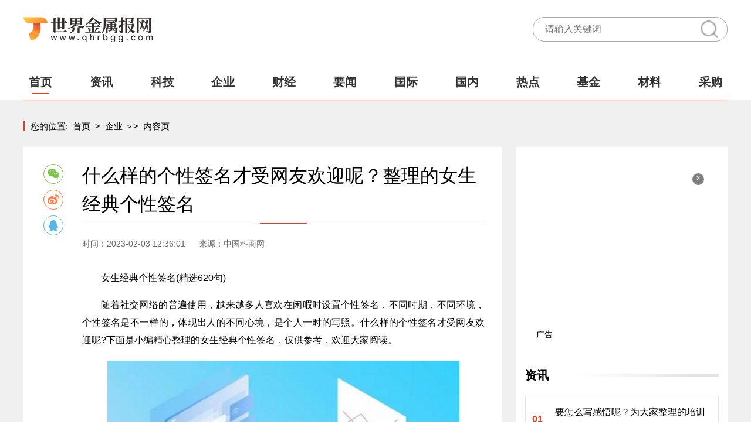

--- FILE ---
content_type: text/html
request_url: http://qiye.qhrbgg.com/qiye/2023/0203/17022.html
body_size: 29672
content:
<!DOCTYPE html>
<html lang="zh-CN">
  <head>
    <meta charset="UTF-8" />
    <meta http-equiv="X-UA-Compatible" content="IE=edge" />
    <meta name="viewport" content="width=device-width, initial-scale=1.0" /> <meta name="keywords" content="什么样的个性签名才受网友欢迎呢?下面是小编精心整理的女生经典个性签名" />     <meta name="description" content="女生经典个性签名(精选620句)随着社交网络的普遍使用，越来越多人喜欢在闲暇时设置个性签名，不同时期，不同环境，个性签名是不一样的，体" />
    <link rel="stylesheet" href="http://www.qhrbgg.com/static/css/swiper.min.css" />
    <link rel="stylesheet" href="http://www.qhrbgg.com/static/css/common.css" />
    <link rel="stylesheet" href="http://www.qhrbgg.com/static/css/style.css" />
    <link rel="stylesheet" href="http://www.qhrbgg.com/static/css/share.css" />
    <script src="http://www.qhrbgg.com/static/js/jquery-3.6.0.min.js"></script>
    <script src="http://www.qhrbgg.com/static/js/jquery.marquee.min.js"></script>
    <script src="http://www.qhrbgg.com/static/js/share.js"></script>
    <script src="http://www.qhrbgg.com/static/js/swiper.min.js"></script>
    <script src="http://www.qhrbgg.com/static/js/common.js"></script>
    <link rel="icon" href="http://www.qhrbgg.com/favicon.ico" type="image/x-icon">
    <base target="_blank" />     
    <title>什么样的个性签名才受网友欢迎呢？整理的女生经典个性签名_世界金属报网</title> <script type="text/javascript" src="http://www.qhrbgg.com/static/js/uaredirect.js"></script>      <SCRIPT type="text/javascript">uaredirect("http://m.qhrbgg.com/qiye/qiye/2023/0203/17022.html");</SCRIPT>
  </head>
  <body>
    <div class="main">
      <div class="head">
        <h1 class="logo">
          <a href="http://www.qhrbgg.com/?b=0">
            <img src="http://www.qhrbgg.com/static/img/logo.png" alt="" />
          </a>
        </h1>
        <div class="search">
          <form action="http://www.duosou.net/" target="_blak">
            <input type="text" name="keyword" placeholder="请输入关键词" />
            <button></button>
          </form>
        </div>
      </div>
      <div class="nav flex mdt10">
        <a class="nav_list nav_link" href="http://www.qhrbgg.com/?b=0" target="_blank">首页</a>
                       			        <a class="nav_list" href="http://zixun.qhrbgg.com/" target="_blank">资讯</a>                 			        <a class="nav_list" href="http://tech.qhrbgg.com/" target="_blank">科技</a>                 			        <a class="nav_list" href="http://qiye.qhrbgg.com/" target="_blank">企业</a>                 			        <a class="nav_list" href="http://caijing.qhrbgg.com/" target="_blank">财经</a>                 			        <a class="nav_list" href="http://yaowen.qhrbgg.com/" target="_blank">要闻</a>                 			        <a class="nav_list" href="http://guoji.qhrbgg.com/" target="_blank">国际</a>                 			        <a class="nav_list" href="http://guonei.qhrbgg.com/" target="_blank">国内</a>                 			        <a class="nav_list" href="http://redian.qhrbgg.com/" target="_blank">热点</a>                 			        <a class="nav_list" href="http://www.qhrbgg.com/jijin/" target="_blank">基金</a>                 			        <a class="nav_list" href="http://www.qhrbgg.com/cailiao/" target="_blank">材料</a>                 			        <a class="nav_list" href="http://www.qhrbgg.com/caigou/" target="_blank">采购</a>                                     <span class="nav_line"></span>
      </div>
    </div>
    <div class="nerongBG">
      <div class="main">
        <div class="crumbs">
          <i>您的位置:</i>
          <a href="http://www.qhrbgg.com/?b=0">首页</a>
          <i>&gt;</i>
          <a href="http://qiye.qhrbgg.com/">企业</a> >           <i>&gt;</i>
          <a href="#">内容页</a>
        </div>
        <div class="flex mdt10">
          <div class="Left">
            <div class="flex">
              <div id="share"></div>
              <div class="ttteeexxxttt">
                <div class="sLlx1title">
                  <h4>什么样的个性签名才受网友欢迎呢？整理的女生经典个性签名</h4>
                </div>
                <div class="sdfa_info_sdfg">
                  <span>时间：2023-02-03 12:36:01</span>
                  <span>来源：中国科商网</span>
                </div>
                <div class="dgdaf_txt_gdfgt mdt10">
                 <p>女生经典个性签名(精选620句)</p>
<p>随着社交网络的普遍使用，越来越多人喜欢在闲暇时设置个性签名，不同时期，不同环境，个性签名是不一样的，体现出人的不同心境，是个人一时的写照。什么样的个性签名才受网友欢迎呢?下面是小编精心整理的女生经典个性签名，仅供参考，欢迎大家阅读。</p>
<p align="center"><img align="" alt="" border="0" src="http://www.baiduer.com.cn/uploadfile/2022/1104/20221104082227674.jpg" width="500" /></p>
<p>女生经典个性签名1</p>
<p>1、真正的朋友，并不是在一起就有聊不完的话题，而是在一起，就算不说话，也不会感到尴尬。</p>
<p>2、女人一生之中最成功的事情之一，便是选了一个对的男人。</p>
<p>3、你说我是你的女人，那么请问你是不是我的男人。</p>
<p>4、宁可相信世上有鬼也不能相信男人那张破嘴。</p>
<p>5、男人说话，通常就像空头支票一样的兑现不了 。</p>
<p>6、一个女人的成功之处，就是把自己的男人塑造得让更多女人喜欢。</p>
<p>7、每个犯贱的女人背后，都有一个伤她最深的男人。</p>
<p>8、男人你们随手一敲，就是甜言蜜语，可惜姐姐我就不吃这一套。</p>
<p>9、闺蜜闺蜜，你要陪我到老，然后我们的孩子也要做很好很好的朋友。</p>
<p>10、总有那么几个疯子，是我永远也不能抛弃的朋友。</p>
<p>11、姐妹如手足，男人如破布</p>
<p>12、能让我改变的，只有我的闺蜜。</p>
<p>13、上天这辈子注定要让我们相遇，做最好的闺蜜，一起疯一起笑</p>
<p>14、听着许嵩的&mdash;&mdash;闺蜜 就想起我的一群疯婆子。</p>
<p>15、没有情人又怎样，闺蜜一样拿命疼。</p>
<p>16、闺蜜是两个身体，一个灵魂</p>
<p>17、男人算什么，姐妹才是天。</p>
<p>18、闺蜜，我们不是基友。</p>
<p>19、姐妹，这个冬天有你们陪我二，就够了</p>
<p>20、姐妹大过天，男人滚一边</p>
<p>21、姐妹抱一下，说说你心里话，说说你的沧桑和变化。</p>
<p>22、只有真正永远好姐妹儿，才会真正的懂得开心</p>
<p>23、真正的闺蜜永远不会不顾， 对方的感受。</p>
<p>24、闺蜜，就算全世界都不要你了，别伤心，我要你一辈子</p>
<p>25、姐妹 别不原谅我，你伤心的时候我不关心你，不安慰你，那是因为我想让你变得坚强，对不起。</p>
<p>26、有姐妹真好，心情不好的时候，就炸炸她们，太爽了</p>
<p>27、男人都很渣，能一直陪我在身边撒泼打浑的是那几个娘们儿，她们才是我的天。</p>
<p>28、爱爷们，还不如爱姐妹呢</p>
<p>29、谁要是动老子姐妹老子会不择手段揍死那个小表子。</p>
<p>30、你敢让我姐妹伤心，我就让你彻底心碎。</p>
<p>31、万水千山总是情，动我姐妹就不行</p>
<p>32、闺蜜我有你很幸福，今生有你，不求其它。</p>
<p>33、一声姐妹大过天，有姐妹在的地方就有温暖，有姐妹在地方大过天。</p>
<p>34、最懂的人最暖的伴，闺蜜至上，最暖的伴，姐妹花，好朋友</p>
<p>35、闺蜜以后我们不嫁了，我养你</p>
<p>36、姐妹，不只是说说而已</p>
<p>37、姐妹、是我这辈子的唯一。</p>
<p>38、姐妹依然在，永远不分开。</p>
<p>39、有时幸福就是这么简单，只因有你在身边!我亲爱的密友们。</p>
<p>40、闺蜜，就该一起笑，一起疯，一起闹，一起潮到爆!</p>
<p>女生经典个性签名2</p>
<p>1、活着就是一场寂寞与孤独的修行，想做生活的强者，就得学会及时调整自己的心态。</p>
<p>2、有多忙不重要，忙什么才重要，生活有进退，输什么也不能输心情。</p>
<p>3、人要知足常乐，什么事情都不能想繁杂，心灵负荷重了，就会怨天忧人。</p>
<p>4、如果你简单，这个世界就对你简单。</p>
<p>5、人只有将寂寞坐断，才可以重拾喧闹;把悲伤过尽，才可以重见欢颜;把苦涩尝遍，就会自然回甘。</p>
<p>6、错过了，会遗憾。经历过，才耀眼。在最好的年华里，不要辜负最美的自己。</p>
<p>7、没有人可以和生活讨价还价，所以只要活着，就一定要努力 。</p>
<p>8、生命，是一段旅途，生活，便是其中的过程，翻山越岭，还是涉水乘舟，一切全凭自己。</p>
<p>9、要想幸福一点，心就要简单一点;要想洒脱一点，对生活要求就简单一点。</p>
<p>10、不贪，欲念就少;不嗔，心就易平;不求，就常知足。遇上了，请珍惜;别过了，道珍重。</p>
<p>11、人就在不断的选择的矛盾中，戴上面具，焚烧过去，武装自己。</p>
<p>12、我们一边幸福着，一边痛苦着;一边追逐着，一边放弃着;</p>
<p>13、一边拥有着，一边失去着;一边奔跑着，一边追忆着。</p>
<p>14、心有多远，你就能走多远，做一个温暖的人，浅浅笑，轻轻爱。</p>
<p>15、一个人，先得受伤才能明了，先得跌倒才开始成长，先得丢失才会有收获。</p>
<p>16、无论过去发生过什么，无论你是否准备好了，下一刻都是一个崭新的开始。</p>
<p>17、生命的旅途，一程有一程的风景，一程有一程的盛放。</p>
<p>18、最好的心态就是面对机遇，不犹豫;面对抉择，不彷徨;面对决战，不惧怕。</p>
<p>19、不要失去希望。你永远不会知道明天会有怎样的惊喜。</p>
<p>20、就算你改变不了世界，也要忠于自己。</p>
<p>21、生活本不苦，苦的是我们欲望过多;人心本无累，累的是放不下的太多。</p>
<p>22、花花世界，浮华人生。静默淡然，随遇而安。</p>
<p>23、生命是一场懂得，剪一段流年的时光，握着一路相随的暖，把最平淡的日子梳理成诗意的风景。</p>
<p>24、借时光之手，暖一束花开。借一方晴空，拥抱阳光。</p>
<p>25、生活只需要拥有一份恬淡平和的心情，一颗自由的心，一份简单细致的人生态度。</p>
<p>女生经典个性签名3</p>
<p>1、成熟不是心变老，而是眼泪在眼里打转却还能保持微笑。</p>
<p>2、爱情永远比婚姻圣洁，婚姻永远比爱情实惠。</p>
<p>3、因为不可能，所以才放弃。</p>
<p>4、我不需要你有多完美我只需要你让我感觉到我就是唯一</p>
<p>5、热恋的人是傻子，失恋的人是诗人。</p>
<p>6、宁愿相信世界上有鬼，也不相信男人那张嘴。</p>
<p>7、不在乎不在乎的，在乎值得在乎的。</p>
<p>8、每个人都有着一个属于自己的过去，我们所要做的是别再往伤口上撒盐了</p>
<p>9、谁都可以说爱你，不是任何人都可以等你</p>
<p>10、生活不是单行线，一条路走不通，你可以转弯</p>
<p>11、青春有得有失，才能成长。</p>
<p>12、因为拥有，讨厌失去;因为失去，害怕拥有!</p>
<p>13、多希望接红包的时候，打开里面写着再来一包。</p>
<p>14、聊天找不到话题的时候，不如问一句：你今天吃了多少颗米饭?</p>
<p>15、没有抱负，就没有明天</p>
<p>16、现实之所以叫做现实、就是因为现实太过现实。</p>
<p>17、丢弃需要勇气，珍藏需要空间。</p>
<p>18、时间不是让人忘了痛，而是习惯了痛</p>
<p>19、等、只是一个字。却是一辈子的事。</p>
<p>20、男人爱女人就愿意为她花钱，女人爱男人就愿意为他省钱。</p>
<p>21、有的人说不清哪里好，但就是谁也代替不了。</p>
<p>22、就算生命只有一秒钟，我仍有爱你的念力。</p>
<p>23、时间久了，什么都可以习惯，什么都会厌恶。</p>
<p>24、因爲太過在乎，所以過分執著。</p>
<p>25、我们永远没法评判别人的生活，因为每个人都只了解他自己的疼痛与克制。</p>
<p>26、我无法左右别人，亦无法改变世界，唯有做好自己。</p>
<p>27、每次借同学作业抄时，他总不忘说一句：我乱写的</p>
<p>28、记住该记住的，忘记该忘记的。改变能改变的，接受不能改变的。</p>
<p>29、永远不是一种距离，而是一种决定。</p>
<p>30、有情没情跟日久没关系，日的再久也不一定生情</p>
<p>31、放弃不是一种损失，因为它永远与得到相伴而生。</p>
<p>32、时间是检验真理的标准。</p>
<p>33、女人就如三个瓶，年轻时是花瓶;中年时是醋瓶;老年时是药瓶</p>
<p>34、哭着流泪是怯懦的宣泄笑着流泪是勇敢的宣言</p>
<p>35、一分钟有多长?这要看你是蹲在厕所里面，还是等在厕所外面&hellip;&hellip;</p>
<p>36、爱你永不变的是时刻相随的真心。</p>
<p>37、浮夸如流水，逝水年华。浮夸了年华，年华书写了浮夸。</p>
<p>38、四大虚：老板的肾，某官的稿，小姐的眼泪，统计局的表。</p>
<p>39、不要总想着玩弄感情，小心它有天会玩弄了你。</p>
<p>40、上学的心情，比挖坟还要沉重。</p>
<p>41、努力的最大好处，就在于你可以选择你想要的生活，而不是被迫随遇而安。</p>
<p>42、因为爱过，所以慈悲;因为懂得，所以宽容。</p>
<p>43、所谓的幸福，就是看着你笑，看着你哭，看着你闹。</p>
<p>44、皇上，还记得大明湖畔的凹凸曼吗?</p>
<p>45、我不是随便的人，我随便起来不是人。</p>
<p>女生经典个性签名4</p>
<p>1、姑娘，一个人，没啥，拼的就是坚强</p>
<p>2、我并不快乐，但我可以笑着生活。</p>
<p>3、这世界上没有不适合学习的人，只是有人没有找到适合自己的学习方法罢了。</p>
<p>4、敢于尝试，就等于你已经向成功迈出了第一步。</p>
<p>5、成功就是在你坚持不下去的时候，再坚持一下。</p>
<p>6、我做不到很坚强，但起码要让自己不再懦弱!</p>
<p>7、三言两语，安慰自己，冷言冷语，坚持自己!</p>
<p>8、别给自己借口做个懒惰的人。</p>
<p>9、人生的旅途中，会有一段路需要自己走，一些事需要自己扛。扛得下你就赢。</p>
<p>10、为了未来好一点，现在苦一点有什么</p>
<p>11、你不勇敢，没人替你坚强。</p>
<p>12、生活就是那样，不留一丝余地，活下去似乎都需要很大的勇气。</p>
<p>13、不管梦想是什么，只有带着淡然的态度，做好当前的事情。</p>
<p>14、人生之路是逼着走出来的</p>
<p>15、梦是一种欲望，想是一种行动。梦想是梦与想的结晶。</p>
<p>16、坚信自己，人生往往柳暗花明。</p>
<p>17、你的爱好就是你的方向，你的兴趣就是你的资本。</p>
<p>18、痛苦的时日不会长久，但坚强的人会一直坚强。</p>
<p>19、宁愿跑起来被拌倒无数次，也不愿规规矩矩走一辈子，就算跌倒也要豪迈的笑。</p>
<p>20、断了过去让明天好好继续</p>
<p>21、守株待兔的人永远都不会得到什么</p>
<p>22、梦想从这刻起，并不只是个幻想，靠自己它能成为现实中的一部分。</p>
<p>23、人生就像走猫步：左一步、右一步</p>
<p>24、如果没人认可你，那就自己认可自己。</p>
<p>25、忘记昨天，伤口是昨天的;幸福是明天的，重新开始。</p>
<p>26、不是别人逼你去优秀是你自己为自己而奋斗</p>
<p>27、梦想，就是这样一个词，不在于拥有，而在于追求。</p>
<p>28、不管怎样、都要更有勇气对明天说：我愿意。</p>
<p>29、争气永远比生气漂亮</p>
<p>30、當你學會了堅強，才會知道自己有多堅強。</p>
<p>31、自己不逼自己，别人迟早会逼你</p>
<p>32、态度决定高度习惯主宰人生。</p>
<p>33、微笑能解决很多问题，沉默能避免许多问题。</p>
<p>34、努力向前走一步，离梦想就更近一步。</p>
<p>35、一个人命中最大的幸运，莫过于在他人生中途，即在他年富力强时发现了自己生活的使命。</p>
<p>36、当你握紧拳头的时候，命运就在你的手中!</p>
<p>37、坚持就是胜利。胜利不重要，重要的是能坚持。</p>
<p>38、生活的甜美，是伤痛过后的笑声。</p>
<p>39、梦不是为想象，而是让我们继续前往。</p>
<p>40、年轻时别怕冒险。即使失败了，也有足够的时间来扭转。</p>
<p>41、感激伤害你的人，因为他磨练了你的心态!</p>
<p>42、成功失败无所谓，拍拍灰只要你还知道自己是谁。</p>
<p>43、也许今天我们一事无成，但难保明天一统天下。</p>
<p>44、功成名就不是目的，让自己快乐这才叫意义。</p>
<p>45、错过现在就等于糟蹋未来</p>
<p>46、人生需要有目标，有追求，然有所以。</p>
<p>47、人的一生就像在喝绿茶，必须是先苦后甜。</p>
<p>48、用微笑来证明你自己，我可以!</p>
<p>49、人生没有事事顺心越是遭遇困难我们越应该奋力反抗</p>
<p>50、女人的幸福人生在于选择和规划，把命运掌握在自己手中。</p>
<p>女生经典个性签名5</p>
<p>1、自己选择45&deg;仰视别人，就休怪他人135&deg;俯视着看你。</p>
<p>2、成绩单就像小三一样破坏一个幸福的家庭。</p>
<p>3、时间是个天才的编剧，我就是你的下一集。</p>
<p>4、现在的孩子长不高的主要原因就是：书包太重!</p>
<p>5、蚊子死在汤里，也算的上是轰轰烈烈了。</p>
<p>6、小孩拿着一张假钱想买架玩具飞机。服务员说：你的钱是假的。小孩说：难道你的飞机是真的?</p>
<p>7、不要妄想你能够猜透一个人，人心是最没有底线也最深不可测。</p>
<p>8、都无所谓，有何所谓;都没关系，有何关系。</p>
<p>9、不要给伤害你的人第二次机会伤害你。</p>
<p>10、别说你有多爱我，你的话，猪听了都会笑</p>
<p>11、人總是在脆弱中變堅強，同樣的人也會在堅強中變脆弱。</p>
<p>12、带不走的是忧伤，看不透永远是真相</p>
<p>13、假如时光倒流，我能做什么。</p>
<p>14、曾经相信能把日子过成段子，如今只盼别把日子变成案子。</p>
<p>15、我左青龙，右白虎，肩上纹着米老鼠!</p>
<p>16、理想总是很丰满，现实总是很骨干。</p>
<p>17、我自橫刀向天笑，笑完我就去睡覺。</p>
<p>18、青春，是一幕唱不完的情歌，一遍又一遍上映着美妙。</p>
<p>19、前世的五百次擦肩而过，才换来今生一幕的回眸一笑!</p>
<p>20、所谓言外之意，猪脑壳的你永远猜不透。</p>
<p>女生经典个性签名6</p>
<p>1、流过泪的眼睛更明亮，滴过血的心灵更坚强!</p>
<p>2、志在山顶的人，不会贪念山腰的风景?</p>
<p>3、成功需要成本，时间也是一种成本，对时间的珍惜就是对成本的节约。</p>
<p>4、行动是治愈恐惧的良药，而犹豫、拖延将不断滋养恐惧。</p>
<p>5、没有天生的信心，只有不断培养的&#39;信心。</p>
<p>6、顾客后还有顾客，服务的开始才是销售的开始。</p>
<p>7、对的，坚持;错的，放弃!</p>
<p>8、你球衣前面的名字，比后面的名字更重要。</p>
<p>9、把影子，腌起来，风干，老的时候，下酒。</p>
<p>10、青椒肉丝和肉丝青椒是同一道菜，关键是谁来炒。</p>
<p>11、除非你是三栖动物，否则，总有一个空间不属于你。</p>
<p>12、与其给鱼一双翅膀，不如给鱼一方池塘。</p>
<p>13、人生的上半场打不好没关系，还有下半场，只要努力。</p>
<p>14、宁愿跑起来被拌倒无数次，也不愿规规矩矩走一辈子。</p>
<p>15、不要看破要突破，不要嫉妒要欣赏，不要托延要积极，不要心动要行动。</p>
<p>16、、没有不老的誓言，没有不变的承诺，踏上旅途，义无反顾!</p>
<p>17、态度决定一切，实力捍卫尊严!人要经得起耐得住寂寞!</p>
<p>18、原来费经心机想要忘记的事情真的就这么忘记了</p>
<p>19、不要为了一颗歪脖子树放弃整片大好森林</p>
<p>20、没有你，我一样可以活得很好，而且是比你好!</p>
<p>21、对不起，我失去的也是你失去的。</p>
<p>22、没关系，你只是我生命中的一个过客</p>
<p>23、一旦我放得开你只会让我连看都不想看</p>
<p>24、只是没有了你，又不是没有了全世界</p>
<p>25、忍别人所不能忍的痛，吃别人所别人所不能吃的苦，是为了收获得不到的收获。</p>
<p>26、销售是从被别人拒绝开始的。</p>
<p>27、好咖啡要和朋友一起品尝，好机会也要和朋友一起分享。</p>
<p>28、如果一切都有归宿，那风呢?</p>
<p>29、人生如戏，既是戏，何苦入戏太深</p>
<p>30、我脆弱苍白的青春 ，填不进繁华或天真</p>
<p>31、人生的大部份时间里，承诺的同义词是束缚，奈何我们向往束缚</p>
<p>32、伸手摘星，未必可得，但却不会脏了你的手</p>
<p>33、是时候,让自己学着将悲伤锤炼成快乐</p>
<p>34、股票有涨有落，然而打着信心标志的股票将使你永涨无落。</p>
<p>35、只要我们能梦想的，我们就能实现。</p>
<p>36、凡事要三思，但比三思更重要的是三思而行。</p>
<p>37、美丽是危险的，象因牙死，狐因皮亡。</p>
<p>38、一个人害怕的事，往往是他应该做的事。</p>
<p>39、当所有的爱熄灭，还可以点燃自己，让心亮着。</p>
<p>40、泪水不是为了排除外在的悲伤，而是为了自由的哭泣。</p>
<p>女生经典个性签名7</p>
<p>1、为了不让生活留下遗憾和后悔，我们应该尽可能抓住一切改变生活的机会。</p>
<p>2、往前走就是牛逼闪闪的未来。</p>
<p>3、人生因追求而精彩，生命因坚强而美丽。</p>
<p>4、人不能盲目的去奋斗。要有目标。只有为自己目标奋斗才会得到你想要的收获</p>
<p>5、没实力的愤怒毫无意义。</p>
<p>6、觉得自己做得到和做不到，只在一念之间。</p>
<p>7、在黑暗中总有一束阳光，只是我们没有发现而已。</p>
<p>8、让软弱的我们懂得残忍，狠狠面对人生每次寒冷、</p>
<p>9、不要忘记为自己，为爱自己的人而活&hellip;&hellip;</p>
<p>10、无论你觉得自己多么的不幸，永远有人比你更加不幸。</p>
<p>11、坚强的信心，能使平凡的人做出惊人的事业。</p>
<p>12、乌云的背后是阳光，阳光的背后是彩虹。</p>
<p>13、不怕你没能力，怕你有了能力以后却忘记了努力。</p>
<p>14、不管是晴天还是阴天，一定要记住给自己一个美好的笑容。</p>
<p>15、我穷，但是我有尊严。我胖，但是我有目标。坦然面对一切。</p>
<p>16、每天提醒自己，不要忘记理想，不要忘记目标。</p>
<p>17、我可以被打败但我不允许自己爬不起来</p>
<p>18、不去追逐，永远不会拥有。不往前走，永远原地停留。</p>
<p>19、找不到可以依靠的肩膀，只有让自己变得更坚强。</p>
<p>20、脑袋决定口袋，心态决定成败。</p>
<p>21、别放弃，为你所爱的而奋斗。</p>
<p>22、心中种下快乐，就不会悲伤。</p>
<p>23、失去才是成长过程最坚硬的后台。</p>
<p>24、怀揣着朝气蓬勃的心迎接每一个黎明与黄昏</p>
<p>25、站起来，擦干汗水。走下去，生活还要继续。</p>
<p>26、含泪播种的人一定能含笑收获。</p>
<p>27、只要我们尽力做了，谁都可以成为自己的英雄。</p>
<p>28、在苦也要坚持，在累也要拼搏。</p>
<p>29、勇敢站起来快步向前冲是你唯一的出路</p>
<p>30、重新自己的生活，即使是一个人</p>
<p>31、我会用笑脸来迎接我每一个敌人。</p>
<p>32、珍惜現在展望未來過去的美好只需回味</p>
<p>33、当你被失败拥抱时，成功可能正在一边等着吻你。</p>
<p>34、脚跟立定后，你必须拿你自己的力量和技能奋斗。</p>
<p>35、这一路你可以哭，但一定不能怂</p>
<p>36、我们渴望成功，首先要志在成功。</p>
<p>37、朋友用心交，父母拿命孝。</p>
<p>38、不要为失败找借口，只为成功找方法。</p>
<p>39、丰富的过每一天，快乐的看每一天。</p>
<p>40、一无所有就是拼搏的理由。</p>
<p>41、我们的生命，就是以不断出发的姿势得到重生。</p>
<p>42、被嘲笑的梦想就越有实现的价值。</p>
<p>43、一个实现梦想的人，就是一个成功的人。</p>
<p>44、不要去预见烦恼或担心可能永远不会发生的事情，置身于明媚的阳光之中吧!</p>
<p>45、成功的背后，是心酸的付出。所以就不要轻易放弃。</p>
<p>女生经典个性签名8</p>
<p>1、如果你想成为最棒的人，必须遇见最厉害的对手。</p>
<p>2、当我们沉溺于过去，感受到的都是伤痛。但如果我们关注的是未来，呈现在我们面前的都是希望。</p>
<p>3、活的开心最重要，不管有多少挫折，都要努力冲过去。</p>
<p>4、不要沉溺于过去，不要幻想未来，集中精力，过好眼下的每一分每一秒!</p>
<p>5、不能埋怨社会的不公既然老天没给你你想要的就要自己去争取</p>
<p>6、我们永远没有资格说放弃，因为这是属于我们的年华，应该开出耀眼的繁花。</p>
<p>7、我想要自由飞翔，这一刻，我对自己说，我不在胆怯。</p>
<p>8、微笑面对自己的将来、会发现世界很美好。</p>
<p>9、幸运之神的降临，往往只是因为你多看了一眼，多想了一下，多走了一步。</p>
<p>10、在敌人面前，谁先镇定下来，谁就离胜利不远了。</p>
<p>11、忘掉昨日的苦楚，抬頭面對明天的太陽。</p>
<p>12、才华其实就是把与人相同的聪明用到与众不同的地方。</p>
<p>13、累了，就要休息，休息好了之后，把所的都忘掉，重新开始!</p>
<p>14、要想青春不留遗憾，小伙必须敢想敢干。</p>
<p>15、忘掉昨天的烦恼。新的一天。用新的态度。来面对!</p>
<p>16、人就是要不断的历练自己，才能变得更强大</p>
<p>17、未跌过未识做人，不会哭未算幸运。</p>
<p>18、决不能放弃，世界上没有失败，只有放弃。</p>
<p>19、失败只是暂时停止成功，假如我不能，我就一定要;假如我要，我就一定能!</p>
<p>20、永远成功的秘密，就是每天淘汰自己!</p>
<p>21、上天对每人都是公平的，它在关上一扇门的同时，必定会打开一扇窗!</p>
<p>22、一切都是态度决定的：当心你的思想，它们会成为你的语言!</p>
<p>23、不气馁，人生就是永不放弃。只要朝着目标走，我们就在前进!</p>
<p>24、大气的人，从不为已经不属于自己的东西而惋惜。</p>
<p>25、前进、前进、向前进。奔向自己的目标。</p>
<p>26、别指望伯乐从天而降，拜你为上卿。能力是干出来的。</p>
<p>27、要学会经营自己的生活。不是天天混日子，也不是天天熬日子。</p>
<p>28、人是靠向高处走，水是靠向低处流。</p>
<p>29、昆虫怕饿都要爬，人生好歹都要拼</p>
<p>30、把悲伤压在心底，把笑容挂在脸上。</p>
<p>31、世界会向那些有目标和远见的人让路。</p>
<p>32、实现自己既定的目标，必须能耐得住寂寞单干。</p>
<p>33、比我强大的人都在努力我还有什么理由不拼命</p>
<p>34、今天不成功还有明天，明天不成功还有后天，不管在哪里，都会有明天。</p>
<p>35、在人之上，要看得起别人;在人之下，要看得起自己。</p>
<p>36、永远记住：上天只会安排的快乐的结局。如果不快乐，说明还不是最后结局。</p>
<p>37、再见过去，我们的足迹，相信印记会随时间淡去。</p>
<p>38、自己选的路荆棘满途痛死也不后悔</p>
<p>39、如果不努力，未来只能是个梦。</p>
<p>40、你要做的就是让成功的速度大于父母老去的速度</p>
<p>41、我要努力，以最好姿态出现在当初否定我的人面前</p>
<p>42、不一次次受伤，怎会一点点坚强。</p>
<p>43、不要把梦想留到下辈子去实现</p>
<p>44、没有遇到挫折，永远不会懂得自己的力量有多大。</p>
<p>45、我想用萤火虫来点亮青春路上的一盏盏灯。</p>
<p>女生经典个性签名9</p>
<p>1、女人就要像向日葵一样，微笑，坚强。</p>
<p>2、纵使不幸福，总是不温暖，但是很快乐</p>
<p>3、坚强的女人会哭但不会认输</p>
<p>4、没人想的小孩，终究要自己撑起一片天空。</p>
<p>5、别潇洒了自己，却苦了父母。</p>
<p>6、青春有价，给自己一个期限吧。</p>
<p>7、不论你在什么时候开始，重要的是开始之后就不要轻言放弃</p>
<p>8、无论境况多么糟糕，你应该努力去支配你的环境，把自己从黑暗中拯救出来。</p>
<p>9、坚强，不是面对悲伤不流一滴泪，而是擦干眼泪后微笑着面对以后的生活。</p>
<p>10、命裏有時終須有，命裏無時莫強求。不要輕言放棄，否則對不起自己。</p>
<p>11、作为一个怪兽，我的愿望是消灭一个奥特曼。</p>
<p>12、现在的生活纵然这么累，我也要万般无奈的死撑下去。</p>
<p>13、再悲催的生活也不能阻止我们彪悍的斗志和坚定的笑容。</p>
<p>14、不要辜负了本该奋斗的青春</p>
<p>15、不同的梦想，一样的绽放。</p>
<p>16、保持乐观积极地情绪，逆着阳光，一路向前吧!</p>
<p>17、不抛弃，不放弃，坚持自己的梦想!</p>
<p>18、坚强的女人会哭，但是不会认输</p>
<p>19、没有翅膀的天使，心仍在飞翔</p>
<p>20、无论有多无助的时候微笑是最好的振作方法</p>
<p>21、休息，是为了让以后走更长的路。</p>
<p>22、受到再大的打击，只要生命还在，请相信每天的太阳都是新的。</p>
<p>23、跌跌撞撞才明白了许多，懂俄的人就你一个。</p>
<p>24、如果刚烈是在哭泣中锻炼出来的，哪么让我哭个昏天暗地吧;</p>
<p>25、命运，我是不会向你屈服，你等着，我，一定，行行行&hellip;&hellip;</p>
<p>26、乐观者在困难中看到机会;悲观者在机会中看到苦难。理想的路总是为有信心的人预备着。</p>
<p>27、我要的幸福太值钱，所以我输不起，惟有努力。</p>
<p>28、每天提醒自己不要忘了理想!</p>
<p>29、为了生活努力发挥自己的作用，热爱生活吧。</p>
<p>30、悲欢交错的世界，我想我也能活出我的人生，我的精彩。</p>
<p>31、莪们应该更坚强的存在。</p>
<p>32、保持激情;只有激情，你才有动力，才能感染自己和其他人。</p>
<p>33、人生就像一杯茶，苦也只是一阵子，却不会苦一辈子</p>
<p>34、回忆，是弱者的方式;看着前方走，才会胜利。</p>
<p>35、要告訴自己在茫茫的人海中錯過的比得到的還要多很多很多，要學會珍惜。</p>
<p>36、以前，王子与公主的故事是童话;现在，老夫与老妻的故事是神话。</p>
<p>37、这世上、没有什么是非谁不可的。少了谁、世界都一样。那我们、又何必太过介怀那些失去的?</p>
<p>38、我喜欢一出门，就为了家人和自己的理想打拼。</p>
<p>39、如今要想当好一个怪兽，就要不顾一切打败奥特曼。</p>
<p>40、最强大的人是那些在内心扛住千斤重，表面却很淡然的人。</p>
<p>41、生中最大的成就是从失败中站起来。</p>
<p>42、在逆风的方向，飞出倔强的坚强。</p>
<p>43、绝望时抬头看看希望的光芒其实一直都在</p>
<p>44、即使风雨在大。都要像太阳花一样，兀自微笑。</p>
<p>45、真正有气质的女人，从不炫耀自己拥侑的一切。</p>
<p>46、一个人的心志成长速度，取决于他在失败时心理承受打击程度的大小而决定</p>
<p>47、我走的很慢，但我从不后退。</p>
<p>48、不同的梦想，一样的绽放。</p>
<p>49、送给高一新生：相信自己，我们一定行的，未来的路上有你也有我!</p>
<p>50、想办法先让自己变成一颗珍珠</p>
<p>女生经典个性签名10</p>
<p>1、做一个坚强的女子，把眼泪扼杀在眼眶里。</p>
<p>2、走路抬头挺胸，遇见不想招呼的人，点头微笑，径直走过。</p>
<p>3、在无路的旅途上奔跑，将流光抛至身后。</p>
<p>4、有时候人生就是这样，匆匆的来，却又匆匆的去。</p>
<p>5、幸福是可以通过学习来获得的，尽管它不是我们的母语。</p>
<p>6、笑，全世界便与你同声笑，哭，你便独自哭。</p>
<p>7、我用真心换来了伤心，爱过又能够怎样</p>
<p>8、我们会不会终有一天在不断地假装里，忘记自己。</p>
<p>9、我从来都是坚强的。</p>
<p>10、我不信命我只信双手去打。</p>
<p>11、生如梦初醒时，也就是自己真的看明白的时候。</p>
<p>12、上天决定了谁是你的亲戚，幸运的是在选择朋友方面它给你留了余地。</p>
<p>13、傻与不傻，要看你会不会装傻。</p>
<p>14、人生就像一杯茶，不会苦一辈子，但总会苦一阵子。</p>
<p>15、人生就像是电影，总有我们拍不到镜头，想不出的画面，猜不透的结局。</p>
<p>16、人生就是一场旅行，不在乎目的地，在乎的应该是沿途的风景以及看风景的心情。</p>
<p>17、其实一个人也很好，可以哭可以笑可以没烦恼，可以吵可以闹也不要依靠。</p>
<p>18、女人用友情来拒绝爱情，男人用友情来换取爱情。</p>
<p>19、你不勇敢，没人替你坚强，就算跌倒也要豪迈的笑。</p>
<p>20、美好的一天，上帝不会就这样给你，需要自己去创造。</p>
<p>21、看穿但不说穿。很多事情，只要自己心里有数就好了，没必要说出来。</p>
<p>22、交了新朋友也要珍爱老朋友。否则你就没有真正的朋友。</p>
<p>23、将来的你，一定会感谢现在现在拼命的你。</p>
<p>24、坚强不是心变硬，是泪在打转还能笑。</p>
<p>25、假如我们真的是朋友，那么你就不会这么狠心离开我</p>
<p>26、奋斗就会有美好的未来。</p>
<p>27、放开了爱情，如此才能放开自己。</p>
<p>28、凡是能站在别人的角度为他人着想，这个就是慈悲。</p>
<p>29、跌倒是种成长哭是一种释放。</p>
<p>30、低头要有勇气，抬头要有底气。</p>
<p>女生经典个性签名11</p>
<p>1、給自己一個微笑，說自己很好!你就是自己的神!</p>
<p>2、当你迷茫的时候，希望有人站出来告诉你，什么是对，什么是错。</p>
<p>3、心里万分感慨却不抵现实一个耳光</p>
<p>4、跌倒，撞墙，一败涂地，都不用害怕，年轻叫你勇敢。</p>
<p>5、不要花时间在一个不愿花时间在你身上的人。</p>
<p>6、全心付出过，生命才会精彩。</p>
<p>7、事事非非，要勇敢去面对。</p>
<p>8、你的未来，你知道的，所有的浩劫，都是成长的祭奠。</p>
<p>9、一分耕耘一分收获，要想收获的好就要耕耘得好。</p>
<p>10、没有人能替你承受痛苦，也没有人能拿走你的坚强。</p>
<p>11、只有自己努力、才有别人想不到的惊喜</p>
<p>12、打算开创新事业时，十人中有一两人赞成时就可开始，以免太迟。</p>
<p>13、成功便是站起比倒下多一次。</p>
<p>14、有点缺点没关系，这样才真实。</p>
<p>15、前路还很长，你可以抱怨，可以流泪，唯独不能停，坚强的继续走下去</p>
<p>16、一生总该有一次冲动：背起行囊，独自旅行，然后风雨无阻</p>
<p>17、告别以前的不如意，挥手迈步走向世界。</p>
<p>18、如果你足够努力，再加上一点点运气，你就会成功。</p>
<p>19、你的父母仍在为你打拼，这就是你今天坚强的理由。</p>
<p>20、用理想去成就人生，不要蹉跎了岁月。</p>
<p>21、路的尽头仍然是路只要你愿意走</p>
<p>22、时常给自己一点惊喜，一点期待，我们会活的很开心的!</p>
<p>23、灰白色的天空，不是天要下雨的预兆，而是晴空的安宁。</p>
<p>24、努力不一定会得到但不努力就什么都得不到</p>
<p>25、从此以后、看淡一切，不闻不问。好好的重新开始、</p>
<p>26、一个人拥有什么样的性格，就拥有什么样的世界</p>
<p>27、没有不会干的事，只有不去干的人。</p>
<p>28、青春只有一次，别让自己过得不精彩。</p>
<p>29、生死虽由命，富贵不在天。</p>
<p>30、你若不勇敢，沒人替你堅強。</p>
<p>31、-我寻找自己的方向然后慢慢走下去</p>
<p>32、生活的目的在于享受每个当下</p>
<p>33、与其在别人的生活里跑龙套，不如精彩做自己。</p>
<p>34、希望掌握永恒，那必须控制现在。</p>
<p>35、谁说过人生苦短，我们有泪不轻弹。</p>
<p>36、眼泪终究流不成海洋，人总要不断成长。</p>
<p>37、没有人一路能单纯到底。但别忘记，当初的自己</p>
<p>38、如果你看到前面的阴影，别怕，那是因为你背后有阳光。</p>
<p>39、期待，很多生命里还未发生的幸福。</p>
<p>40、逆风的方向，更适合奋力飞翔</p>
<p>41、喜欢一个人，就要努力去追，有时，一刻迟疑，便是一生天涯。</p>
<p>42、女生不努力的两种结果，穿不完的地摊货，逛不完的菜市场。</p>
<p>43、不必哭泣，每个人都是自己世界的主角，没必要成为他人世界的配角。</p>
<p>44、从哪里跌倒就从哪里爬起来，爬起来再哭。</p>
<p>45、高潮时享受成就，低潮时享受人生。有心思时干有意义的活，没心情时做有意思的事。</p>
<p>46、如果没有如果，曾经已是曾经，过去早已过去，做自己的自己</p>
<p>47、只要这一秒不绝望，下一秒一定会有希望。</p>
<p>48、用微笑告诉别人，今天的你比昨天更坚强</p>
<p>49、过去的是回忆，现在的是拼搏，未来的是目标。</p>
<p>50、当你休息的时候记得回头看看，别人都在奔跑。</p>
<p>女生经典个性签名12</p>
<p>1、人生，没有永远的伤痛，再深的痛，在切之时，伤口总会痊愈。</p>
<p>2、重头开始永远不会晚。</p>
<p>3、路是自己走出来的，没有什么后悔的理由。</p>
<p>4、只有经历过无数的失败，才能懂得成功的艰辛。</p>
<p>5、是梦别怕疼，想赢别喊停!</p>
<p>6、我们献给青春最好的礼物，就是奋斗!</p>
<p>7、不相信奇迹的人永远都不会创造奇迹</p>
<p>8、摔倒了又怎样，至少我们还年轻。</p>
<p>9、永遠都要記住你的人生掌握在你手中</p>
<p>10、人生旅程中，平坦顺畅也好，泥泞低谷也罢，都应该坦然面对!</p>
<p>11、如果你不能飞，那就奔跑。</p>
<p>12、就算被猛击、被刺痛、被打倒，只要继续活下去!</p>
<p>13、活着一定要有爱，有快乐，有梦想。</p>
<p>14、人能走多远?这话不要问双脚，而是要问志向</p>
<p>15、贫穷并不可怕，可怕的是缺少自强自立的精神。</p>
<p>16、勇敢的迈出第一步，心动不如行动吧!</p>
<p>17、我们走得很慢，但终有一天是会走到的。</p>
<p>18、贫穷不能等，等久了，自己将会习惯于贫穷。</p>
<p>19、人海中没人会在意你的跌倒。</p>
<p>20、纵然有万般心碎，也要坚强的面对，因为没有谁会是你值得依靠的</p>
<p>21、如果再不好好读书，就只能在倒数的名次内徘徊。</p>
<p>22、坚持不住的时候会跟自己说：&ldquo;再坚持一下吧!&rdquo;</p>
<p>23、我要为了我的以后好好奋斗</p>
<p>24、遭遇挫败痛苦时，告诉自己：不过是归零了，不过是从头再来!</p>
<p>25、不要给自己颓废的机会。</p>
<p>26、如果放不下过去，就别奢望有美好的未来。</p>
<p>27、一颗花种，只有付出汗水才能浇灌出世间最美的花朵。</p>
<p>28、一味的崇拜别人，倒不如，停下来高傲的欣赏自己。</p>
<p>29、如果生活踹了你好多脚，别忘了给它两个耳光，反抗总比流泪强。</p>
<p>30、人之所以能，是相信能。</p>
<p>31、斩断自己的退路，才能更好地赢得出路&hellip;&hellip;</p>
<p>32、无理由拼了命，即使风雨里奔跑，也要让自己微笑!</p>
<p>33、一息若存，希望不灭。</p>
<p>34、别人拥有的，你不必羡慕，只要努力，你也会拥有。</p>
<p>35、请用今天的努力让明天没有遗憾</p>
<p>36、女孩要坚强，坚强为自己。女孩要努力，努力为未来。</p>
<p>37、我还有梦，我不能倒。</p>
<p>38、凡是挣扎过来的人都是真金不怕火炼的</p>
<p>39、人的一生没有一帆风顺的坦途</p>
<p>40、一个人，想要优秀，你必须要接受挑战。</p>
<p>41、人生坎坎坷坷，跌跌撞撞那是在所难免。</p>
<p>42、我们不能控制机遇，却可以掌握自己。</p>
<p>43、生命太短，没留时间给我们每日带着遗憾醒来。</p>
<p>44、真正的陪伴，经得起坎坷，经得起平淡。</p>
<p>45、生命本没有高低贵贱之分，任何时候都不要随意看轻自己</p>
<p>女生经典个性签名13</p>
<p>1、跌下去是耻辱，站起来是尊严。</p>
<p>2、我们不能做到青春活得不留遗憾，但要做到在青春里活得心安。</p>
<p>3、努力吧，别把自己的青春铺张在爱情上</p>
<p>4、别让任何人毁灭了你的灵魂，你要让自己坚强，只为自己坚强</p>
<p>5、学着主宰自己的生活，即使孑然一身，也不算一个太坏的局面。</p>
<p>6、时间就是一颗药，你掌握好了它便是解药，你肆意挥霍它便是毒药</p>
<p>7、男子汉要选择自己不会后悔得生活</p>
<p>8、生活欺负了你，不要悲伤，不要气馁，因为只要你愿意抬头</p>
<p>9、前面的路还很远，你可能会哭，但是一定要走下去，一定不能停。</p>
<p>10、人生是需要用苦难浸泡的，没有了伤痛，生命就少了炫彩和厚重。</p>
<p>11、自己选择的路就要一直走下去，后悔你就输了。</p>
<p>12、成长就是让我们学会坚强</p>
<p>13、多少苦累不后悔，让失败化成灰</p>
<p>14、人生不如意，十之七八九</p>
<p>15、用你的微笑，活出无人能比的骄傲;</p>
<p>16、在困难面前不想低头，也不能低头</p>
<p>17、成功的时候不要忘记过去;失败的时候不要忘记还有未来。</p>
<p>18、用加法爱人，用减法怨恨，用乘法感恩，用除法解忧。</p>
<p>19、既不回头，何必不忘。既然无缘，何须誓言。</p>
<p>20、最穷无非讨饭，不死终会出头。</p>
<p>21、现实与理想常会有些距离，可是为了生活，我们依旧要勇往直前。</p>
<p>22、无论去哪儿，什么天气，记得带上自己的阳光</p>
<p>23、没有伞的孩子必须努力奔跑!</p>
<p>24、走自己的路，看自己的风景，这才是人生</p>
<p>25、每天早晨，敲醒自己的不是钟声，而是梦想</p>
<p>26、每个圣人都有过去，每个罪人都有未来</p>
<p>27、站起来的次数能够比跌倒的次数多一次，你就是强者。</p>
<p>28、人越是转向光明，他身后的阴影就越大。人的能力越大，他的责任就越大。</p>
<p>29、我不在乎我失去我有的，可能我会因此得到新的、我更渴望的。</p>
<p>30、欲望以提升热忱，毅力以磨平高山。</p>
<p>31、学问是异常珍贵的东西，从任何源泉吸收都不可耻。</p>
<p>32、无所畏惧，坚持到底，决不放弃。</p>
<p>33、学到很多东西的诀窍，就是一下子不要学很多。</p>
<p>34、我的努力求学没有得到别的好处，只不过是愈来愈发觉自己的无知。</p>
<p>35、忘掉失败，不过要牢记失败中的教训。</p>
<p>36、所有目标都是黑暗的，只有行动才与光明相伴!</p>
<p>37、世事洞明皆学问，人情练达即文章。</p>
<p>38、黑夜过后的光芒有多美</p>
<p>39、相信彩虹总跟着薄雾，会带来幸福。</p>
<p>40、回忆的终究是过去，我怎能靠着回忆活下去。</p>
<p>41、生命是一场场阵痛，疼一阵，便成长一点</p>
<p>42、人必须相信自己，这就是成功的秘诀。</p>
<p>43、我现在虽然没到达终点，但至少比昨天更接近终点了。</p>
<p>44、抬头看、多洁白的云朵;傻瓜，努力微笑</p>
<p>45、从今以后，我要狠坚强坚强的生活。</p>
<p>女生经典个性签名14</p>
<p>1、要让每一天都有所值。</p>
<p>2、用这生命中的每一秒，给自己一个不后悔的未来。</p>
<p>3、你可以用力拥抱生命。</p>
<p>4、自己选择的路，不管有多艰难，就算用爬，也要爬完。</p>
<p>5、不要忘了去想象，不要忘了去做梦，不要忘了去相信人有无限的可能。</p>
<p>6、年轻没有失败，自信创造精彩。</p>
<p>7、不是每次回首都有人等你也不是每次伸手都有人帮你。</p>
<p>8、经不起磨练，怎能得来幸福&hellip;&hellip;</p>
<p>9、前方艰险知多少老子明天会更好</p>
<p>10、逆着光A从来只是过去，而不是未来。</p>
<p>11、感谢伤害你的人，因为他磨炼了你的心志!</p>
<p>12、每个人都是自己命运的建筑师。</p>
<p>13、任何不会致你于死的都会让你变得更强。</p>
<p>14、再苦再累，只要坚持往前走，属于你的风景终会出现。</p>
<p>15、姑娘把眼泪咽下去你就赢了</p>
<p>16、人总要在失败路上走向成功，你何必轻易的说放弃</p>
<p>17、放下已经走远的人与事，放下早已尘封的是与非</p>
<p>18、既然成L了，就要。</p>
<p>19、不念过往，不为未来，珍惜现在</p>
<p>20、从今天开始，帮自己一个忙，不再承受身外的目光!</p>
<p>女生经典个性签名15</p>
<p>1、阳光总是会在阴天过后出现，是那般温暖，那般耀眼。</p>
<p>2、時光沒有教會我任何東西，卻教會了我不要輕易的去相信一個承若。</p>
<p>3、换个角度，世界就会大不相同。</p>
<p>4、没有人，会包容你的所有不对。</p>
<p>5、要做向日葵，种在「阳光」的掌心里。</p>
<p>6、过去的靠现在忘记，将来的靠现在努力，现在才最重要。</p>
<p>7、青春，再怎么挥霍，也逃不过一世炎凉。开心对待每一天，真心对待每一个</p>
<p>8、不怪誓言太轻薄只是时间太现实</p>
<p>9、絶望的時侯抬頭看着希望的光芒其實一直存在</p>
<p>10、告诉自己不要那么念旧，不要那么执着不放手</p>
<p>女生经典个性签名16</p>
<p>1、女人，要活的精彩，努力为自己而活。</p>
<p>2、你不要失望，荡气回肠是为了最美的平凡。</p>
<p>3、相信自己~把握未来，坚持做个有用之人!</p>
<p>4、人生路途中所经历的人和事，无论好坏，都是我们人生的历练与财富。</p>
<p>5、永远不要放弃你真正想要的东西。等待虽难，但后悔更甚。</p>
<p>6、重要的不是别人会不会选你胜出，而是你自己对自己的努力是否认可。</p>
<p>7、生活就是一种态度，倒霉也是一种另类人生。</p>
<p>8、自己选的路，别说爬了，就是死，你也得给我死在那条路上。</p>
<p>9、丢掉回忆的钥匙，记忆重新开始。</p>
<p>10、认输不会死，但死也不认输。</p>
<p>11、我们都有一片属于自己的荒漠，我们既是金子，亦是淘金者。</p>
<p>12、没有人可以做你的双拐，你必须学会独立去闯荡。</p>
<p>13、当下的奋进与堕落，皆是一种积淀，它们会默默为你铺路。</p>
<p>14、跟着理智走，要有勇气;跟着感觉走，就要有倾其所有的决心。</p>
<p>15、岁月老人终究会教会我们坚强。</p>
<p>16、有时候需要换个位思考，把愁眉苦脸换成微笑。</p>
<p>17、当自己累的时候，就转身看看身边在努力的人</p>
<p>18、生活，生活，生得精彩，活得快乐&hellip;&hellip;</p>
<p>19、如果事情结束了，那就是结束了别回头冲着你下一个目标去吧</p>
<p>20、我们追逐的绝不是别人的起点，而是每一个未知的明天。</p>
<p>21、不要难过，就当这只是一场梦。</p>
<p>22、与其等着别人来爱你，不如自己学着努力多爱自己一点。</p>
<p>23、路靠自己走，就算再坎坷，也要自己过。</p>
<p>24、没有什么大不了，只不过摔一跤。</p>
<p>25、继续可能你会失败，但是放弃，你就连失败的机会都没了。</p>
<p>26、走过这片泥泞，我在那里等你!</p>
<p>27、默默的放弃，悄悄的离开，寻找属于自己的天空。</p>
<p>28、要是累了，停下来，看看天空，继续旅程。</p>
<p>29、如果不坚持、如果不努力，再牛逼的现在也终将销声匿迹。</p>
<p>30、命运也许是注定，但在手中却能改变许多不同的变化。</p>
<p>31、少了信任友情感情爱情什么情都分文不值。</p>
<p>32、换一种姿态，活出自己的骄傲。</p>
<p>33、我会好好的生活，不为别的，就为这些年我亏欠自己的。</p>
<p>34、人生最可贵的品格是本分自然地生活</p>
<p>35、生活就是一个七日接着另外一个七日</p>
<p>36、不累到极点，怎会懂的休息，不跌倒谷底，怎会寻找出路</p>
<p>37、你竟然认准一条路，何必去打听要走多久</p>
<p>38、强者不是没有眼泪，只是可以含着眼泪向前跑。</p>
<p>39、乌云背后永远是晴空万里!</p>
<p>40、记住，一定要相信奇迹。</p>
<p>41、生活是个吃软怕硬的东西。你弱他就强，你强他就弱。</p>
<p>42、不要惋惜以前的努力需要重来、有些路，注定不能省略</p>
<p>43、珍惜一切的经历，在时间里每个人会获得公平的成长和对待。</p>
<p>44、依赖别人的人等于折断了自己的翅膀，永远体会不到飞翔的快乐。</p>
<p>45、在这个浮躁的社会，宁可装傻，也不要自作聪明。</p>
<p>46、比不了得就不比，得不到的就不要。</p>
<p>47、以后的路谁也不清楚，只有慢慢去探索</p>
<p>48、没有谁的路是一帆风顺，只要是自己选的路，就不能后悔。</p>
<p>49、只要拥有无限的热情，一个人几乎可以在任何事情上取得成功。</p>
<p>50、不管雨下多久，最终彩虹总会出现。</p>
                </div>
              </div>
            </div>
            <div class="keywords flex mdt20">
              <span>关键词：</span>
             							<a href="http://zixun.qhrbgg.com/tagshimeyangdegexingqianmingcaishouwangyouhuanyingne?xiamianshixiaobianjingxinzhenglidenvshengjingdiang/" target="_blank">什么样的个性签名才受网友欢迎呢?下面是小编精心整理的女生经典个性签名</a>				 
            </div>
            <div class="paging flex">            </div>
            <div class="title mdt20">
              <a href="http://www.qhrbgg.com/jujiao/" target="_blank">聚焦</a>
              <a href="http://www.qhrbgg.com/jujiao/" target="_blank">更多+</a>
            </div>
            <div class="bg_news_lists mdt15">            <a class="top" href="http://www.qhrbgg.com/jujiao/2022/0721/12.html" target="_blank">              <p>                <span> 高通胀率重压下 超80%美国消费者正在大幅削减开支</span>              </p>              <div class="notext2"> 根据知名线上支付平台Paysafe(PSFE US)对欧洲、北美和拉丁美洲总计...</div>            </a>                                               <div class="ico_list">              <a href="http://www.qhrbgg.com/jujiao/2022/0721/11.html" target="_blank">                <span>全球最大石油交易商：燃料成本飙升开始打压需求 </span>              </a>               <a href="http://www.qhrbgg.com/jujiao/2022/0721/10.html" target="_blank">                <span>特斯拉二季度交付254,695辆车 同比增长26.5% </span>              </a>               <a href="http://www.qhrbgg.com/jujiao/2022/0721/9.html" target="_blank">                <span>下架、封存、召回不合格产品 麦趣尔纯牛奶被立案调查 </span>              </a>               <a href="http://www.qhrbgg.com/jujiao/2022/0721/8.html" target="_blank">                <span>俄乌战争推动煤炭价格创新高 澳大利亚矿产和能源出口收入将增长 </span>              </a>               <a href="http://www.qhrbgg.com/jujiao/2022/0721/7.html" target="_blank">                <span>三大航空公司向空客购买292架飞机 交易金额超372亿美元 </span>              </a>                                              </div>          </div>
            <div class="title mdt15">
              <a href="#" target="_blank">最近更新</a>
              <a href="#" target="_blank">更多+</a>
            </div>
            <div class="igg_list_listy">
              <ul>                 <li>
                  <div class="txt">
                    <span>
                      <a href="http://www.qhrbgg.com/shichang/2023/0213/17586.html">
                        方正证券：信贷大超预期，股市上行可期 天天观热点                      </a>
                    </span>
                    <div class="notext2">
                      <a href="http://www.qhrbgg.com/shichang/2023/0213/17586.html">
                         从名义经济增速的角度上看，2023年经济更可能会是温和的L型复苏，这...                      </a>
                    </div>
                    <i>2023-02-13</i>
                  </div>
                </li>                    <li>
                  <div class="txt">
                    <span>
                      <a href="http://www.qhrbgg.com/shichang/2023/0213/17585.html">
                        荣耀于深圳成立软件技术公司 天天新资讯                      </a>
                    </span>
                    <div class="notext2">
                      <a href="http://www.qhrbgg.com/shichang/2023/0213/17585.html">
                         企查查股权穿透显示，该公司由荣耀终端有限公司100%控股                      </a>
                    </div>
                    <i>2023-02-13</i>
                  </div>
                </li>                    <li>
                  <div class="txt">
                    <span>
                      <a href="http://www.qhrbgg.com/shichang/2023/0213/17584.html">
                        昭通鲁甸县6个重点项目集中开工，总投资47.1亿元                      </a>
                    </span>
                    <div class="notext2">
                      <a href="http://www.qhrbgg.com/shichang/2023/0213/17584.html">
                         2月12日，昭通市鲁甸县举行2023年重点工业项目集中开工仪式。此次6...                      </a>
                    </div>
                    <i>2023-02-13</i>
                  </div>
                </li>                    <li>
                  <div class="txt">
                    <span>
                      <a href="http://caijing.qhrbgg.com/caijing/2023/0213/17583.html">
                        环球热讯:兴化市2个项目入选省重大项目清单                      </a>
                    </span>
                    <div class="notext2">
                      <a href="http://caijing.qhrbgg.com/caijing/2023/0213/17583.html">
                         全省共220个项目上榜，涵盖产业、创新载体、民生保障、生态环保、基...                      </a>
                    </div>
                    <i>2023-02-13</i>
                  </div>
                </li>                    <li>
                  <div class="txt">
                    <span>
                      <a href="http://caijing.qhrbgg.com/caijing/2023/0213/17582.html">
                        金融“活水”激发产业强市澎湃动力 镇江市制造业贷款余额首次突破1500亿元                      </a>
                    </span>
                    <div class="notext2">
                      <a href="http://caijing.qhrbgg.com/caijing/2023/0213/17582.html">
                         在节节攀升的地区生产总值背后是镇江市将产业强市&ldquo;一号战略&rdquo;贯彻...                      </a>
                    </div>
                    <i>2023-02-13</i>
                  </div>
                </li>                    <li>
                  <div class="txt">
                    <span>
                      <a href="http://caijing.qhrbgg.com/caijing/2023/0213/17581.html">
                        助力打造“新能源之都”常州市加大金融支持先进制造业高质量发展力度                      </a>
                    </span>
                    <div class="notext2">
                      <a href="http://caijing.qhrbgg.com/caijing/2023/0213/17581.html">
                         常州市GDP达9550 1亿元，距离成为江苏省第五座万亿城市只差一步之...                      </a>
                    </div>
                    <i>2023-02-13</i>
                  </div>
                </li>                    <li>
                  <div class="txt">
                    <span>
                      <a href="http://www.qhrbgg.com/shichang/2023/0213/17580.html">
                        深圳市：鼓励存量土地和房屋、绿化用地、地下空间、建筑屋顶等兼容建设体育场地设施 天天视点                      </a>
                    </span>
                    <div class="notext2">
                      <a href="http://www.qhrbgg.com/shichang/2023/0213/17580.html">
                         推进各类学校体育场馆设施实现&ldquo;一门两开、早晚两进&rdquo;和&ldquo;一键预约...                      </a>
                    </div>
                    <i>2023-02-13</i>
                  </div>
                </li>                    <li>
                  <div class="txt">
                    <span>
                      <a href="http://www.qhrbgg.com/shichang/2023/0213/17579.html">
                        深圳：全面提高学校体育与健康课质量和深化教学改革-全球速读                      </a>
                    </span>
                    <div class="notext2">
                      <a href="http://www.qhrbgg.com/shichang/2023/0213/17579.html">
                         教育部门要会同体育、卫生健康部门加强对学校体育教学、课余训练、...                      </a>
                    </div>
                    <i>2023-02-13</i>
                  </div>
                </li>                    <li>
                  <div class="txt">
                    <span>
                      <a href="http://www.qhrbgg.com/cailiao/2023/0213/17578.html">
                        山东2023年省重大项目公布，家电类3个 天天消息                      </a>
                    </span>
                    <div class="notext2">
                      <a href="http://www.qhrbgg.com/cailiao/2023/0213/17578.html">
                         山东2023年省重大项目公布，家电类3个                      </a>
                    </div>
                    <i>2023-02-13</i>
                  </div>
                </li>                    <li>
                  <div class="txt">
                    <span>
                      <a href="http://yaowen.qhrbgg.com/yaowen/2023/0213/17577.html">
                        重庆市已基本建成智能工业机器人产业集群 环球速读                      </a>
                    </span>
                    <div class="notext2">
                      <a href="http://yaowen.qhrbgg.com/yaowen/2023/0213/17577.html">
                         流水生产线的大型冲压机不停重压着钢板，焊装机器人来回挥舞手臂在...                      </a>
                    </div>
                    <i>2023-02-13</i>
                  </div>
                </li>                    <li>
                  <div class="txt">
                    <span>
                      <a href="http://yaowen.qhrbgg.com/yaowen/2023/0213/17576.html">
                        天天速讯：重庆市确保今年城镇新增就业60万人以上                      </a>
                    </span>
                    <div class="notext2">
                      <a href="http://yaowen.qhrbgg.com/yaowen/2023/0213/17576.html">
                         2月10日，全市人力社保工作会议召开，为今年人社工作划出重点。重庆...                      </a>
                    </div>
                    <i>2023-02-13</i>
                  </div>
                </li>                    <li>
                  <div class="txt">
                    <span>
                      <a href="http://yaowen.qhrbgg.com/yaowen/2023/0213/17575.html">
                        重庆开展“校园蓝盾”专项执法检查                      </a>
                    </span>
                    <div class="notext2">
                      <a href="http://yaowen.qhrbgg.com/yaowen/2023/0213/17575.html">
                         2月11日，重庆日报记者从市卫生健康执法总队获悉，其于近日开展了&ldquo;...                      </a>
                    </div>
                    <i>2023-02-13</i>
                  </div>
                </li>                    <li>
                  <div class="txt">
                    <span>
                      <a href="http://yaowen.qhrbgg.com/yaowen/2023/0213/17574.html">
                        天天关注：税负从低 川渝超240万辆车减征车船税2.37亿元                      </a>
                    </span>
                    <div class="notext2">
                      <a href="http://yaowen.qhrbgg.com/yaowen/2023/0213/17574.html">
                         随着成渝地区双城经济圈建设的推进，川渝两地的人员、车辆流动日益...                      </a>
                    </div>
                    <i>2023-02-13</i>
                  </div>
                </li>                    <li>
                  <div class="txt">
                    <span>
                      <a href="http://www.qhrbgg.com/cailiao/2023/0213/17573.html">
                        全球观天下！新疆托克逊县46个重大项目开复工，总投资422.31亿元                      </a>
                    </span>
                    <div class="notext2">
                      <a href="http://www.qhrbgg.com/cailiao/2023/0213/17573.html">
                         新疆托克逊县46个重大项目开复工，总投资422 31亿元                      </a>
                    </div>
                    <i>2023-02-13</i>
                  </div>
                </li>                    <li>
                  <div class="txt">
                    <span>
                      <a href="http://www.qhrbgg.com/cailiao/2023/0213/17572.html">
                        极氪完成7.5亿美元A轮融资，吉利加速全面新能源转型                      </a>
                    </span>
                    <div class="notext2">
                      <a href="http://www.qhrbgg.com/cailiao/2023/0213/17572.html">
                         极氪完成7 5亿美元A轮融资，吉利加速全面新能源转型                      </a>
                    </div>
                    <i>2023-02-13</i>
                  </div>
                </li>                    <li>
                  <div class="txt">
                    <span>
                      <a href="http://www.qhrbgg.com/cailiao/2023/0213/17571.html">
                        希腊船东“天价”改单！集装箱船市场要变天？ 世界观察                      </a>
                    </span>
                    <div class="notext2">
                      <a href="http://www.qhrbgg.com/cailiao/2023/0213/17571.html">
                         希腊船东“天价”改单！集装箱船市场要变天？                      </a>
                    </div>
                    <i>2023-02-13</i>
                  </div>
                </li>                    <li>
                  <div class="txt">
                    <span>
                      <a href="http://www.qhrbgg.com/shichang/2023/0213/17570.html">
                        快播：三大股指开盘涨跌不一，沪指跌0.11％，深成指跌0.1％，创业板涨0.04％。                      </a>
                    </span>
                    <div class="notext2">
                      <a href="http://www.qhrbgg.com/shichang/2023/0213/17570.html">
                         三大股指开盘涨跌不一，沪指跌0 11％，深成指跌0 1％，创业板涨0 04％                      </a>
                    </div>
                    <i>2023-02-13</i>
                  </div>
                </li>                    <li>
                  <div class="txt">
                    <span>
                      <a href="http://www.qhrbgg.com/cailiao/2023/0213/17569.html">
                        杭州临安区开工22个项目，总投资117亿元|世界热议                      </a>
                    </span>
                    <div class="notext2">
                      <a href="http://www.qhrbgg.com/cailiao/2023/0213/17569.html">
                         杭州临安区开工22个项目，总投资117亿元                      </a>
                    </div>
                    <i>2023-02-13</i>
                  </div>
                </li>                    <li>
                  <div class="txt">
                    <span>
                      <a href="http://www.qhrbgg.com/shichang/2023/0213/17568.html">
                        世龙实业：氯化亚砜产品技改项目调试工作基本完成，计划3月份投入生产 速讯                      </a>
                    </span>
                    <div class="notext2">
                      <a href="http://www.qhrbgg.com/shichang/2023/0213/17568.html">
                         该项目现场安装施工已于2022年12月底完成，目前调试工作也已基本完...                      </a>
                    </div>
                    <i>2023-02-13</i>
                  </div>
                </li>                    <li>
                  <div class="txt">
                    <span>
                      <a href="http://www.qhrbgg.com/cailiao/2023/0213/17567.html">
                        全球微动态丨山东2023年安排重点项目1400个，总投资1.09万亿元                      </a>
                    </span>
                    <div class="notext2">
                      <a href="http://www.qhrbgg.com/cailiao/2023/0213/17567.html">
                         山东2023年安排重点项目1400个，总投资1 09万亿元                      </a>
                    </div>
                    <i>2023-02-13</i>
                  </div>
                </li>                    <li>
                  <div class="txt">
                    <span>
                      <a href="http://www.qhrbgg.com/shichang/2023/0212/17566.html">
                        苏常柴A：将适时开展新能源农机行业相关产品研发工作-头条焦点                      </a>
                    </span>
                    <div class="notext2">
                      <a href="http://www.qhrbgg.com/shichang/2023/0212/17566.html">
                         【苏常柴A：将适时开展新能源农机行业相关产品研发工作】有投资者在...                      </a>
                    </div>
                    <i>2023-02-12</i>
                  </div>
                </li>                    <li>
                  <div class="txt">
                    <span>
                      <a href="http://www.qhrbgg.com/shichang/2023/0212/17565.html">
                        市场消息，日产计划在欧洲“核心市场”销售更多汽车。                      </a>
                    </span>
                    <div class="notext2">
                      <a href="http://www.qhrbgg.com/shichang/2023/0212/17565.html">
                         市场消息，日产计划在欧洲“核心市场”销售更多汽车                      </a>
                    </div>
                    <i>2023-02-12</i>
                  </div>
                </li>                    <li>
                  <div class="txt">
                    <span>
                      <a href="http://www.qhrbgg.com/shichang/2023/0212/17564.html">
                        日媒：日韩外长拟于本月18日举行会谈                      </a>
                    </span>
                    <div class="notext2">
                      <a href="http://www.qhrbgg.com/shichang/2023/0212/17564.html">
                         双方将在外长级别上为解决问题展开协调                      </a>
                    </div>
                    <i>2023-02-12</i>
                  </div>
                </li>                    <li>
                  <div class="txt">
                    <span>
                      <a href="http://www.qhrbgg.com/shichang/2023/0212/17563.html">
                        天天微头条丨未来10天南方地区降水后期减弱 中东部气温有起伏                      </a>
                    </span>
                    <div class="notext2">
                      <a href="http://www.qhrbgg.com/shichang/2023/0212/17563.html">
                         中东部气温有起伏，未来10天，新疆、青藏高原、云南及内蒙古东部等...                      </a>
                    </div>
                    <i>2023-02-12</i>
                  </div>
                </li>                    <li>
                  <div class="txt">
                    <span>
                      <a href="http://www.qhrbgg.com/shichang/2023/0212/17562.html">
                        日本自民党政策负责人说，货币政策有改革的空间 天天微动态                      </a>
                    </span>
                    <div class="notext2">
                      <a href="http://www.qhrbgg.com/shichang/2023/0212/17562.html">
                         萩生田光一拒绝就植田和男可能被提名的报道置评，但他表示，预计日...                      </a>
                    </div>
                    <i>2023-02-12</i>
                  </div>
                </li>                    <li>
                  <div class="txt">
                    <span>
                      <a href="http://www.qhrbgg.com/shichang/2023/0212/17561.html">
                        安森美已完成对格芯300mm East Fishkill纽约工厂和制造工厂的收购|世界热推荐                      </a>
                    </span>
                    <div class="notext2">
                      <a href="http://www.qhrbgg.com/shichang/2023/0212/17561.html">
                         该交易为安森美增加了1000多名世界一流的技术人员和工程师，并且是...                      </a>
                    </div>
                    <i>2023-02-12</i>
                  </div>
                </li>                    <li>
                  <div class="txt">
                    <span>
                      <a href="http://caijing.qhrbgg.com/caijing/2023/0212/17560.html">
                        世界今热点：人才强企！一批技能大师在兴达公司建功立业                      </a>
                    </span>
                    <div class="notext2">
                      <a href="http://caijing.qhrbgg.com/caijing/2023/0212/17560.html">
                         2月10日，兴化市人社局派出人员来到江苏兴达公司，为获得省、市级殊...                      </a>
                    </div>
                    <i>2023-02-12</i>
                  </div>
                </li>                    <li>
                  <div class="txt">
                    <span>
                      <a href="http://www.qhrbgg.com/shichang/2023/0212/17559.html">
                        世界速递！阿凡达2进入影史票房榜前三                      </a>
                    </span>
                    <div class="notext2">
                      <a href="http://www.qhrbgg.com/shichang/2023/0212/17559.html">
                         但《泰坦尼克号》也于本周开始在全球多地重映，两片票房排名可能仍...                      </a>
                    </div>
                    <i>2023-02-12</i>
                  </div>
                </li>                    <li>
                  <div class="txt">
                    <span>
                      <a href="http://www.qhrbgg.com/shichang/2023/0212/17558.html">
                        多国学校禁止学生使用ChatGPT “让人停止思考 对人类造成伤害”                      </a>
                    </span>
                    <div class="notext2">
                      <a href="http://www.qhrbgg.com/shichang/2023/0212/17558.html">
                         为了避免学生过于依赖此类工具，防止学生作弊，多国学校已经发出禁...                      </a>
                    </div>
                    <i>2023-02-12</i>
                  </div>
                </li>                    <li>
                  <div class="txt">
                    <span>
                      <a href="http://www.qhrbgg.com/shichang/2023/0212/17557.html">
                        俄驻巴大使：俄罗斯与巴林没有停止军事合作-全球速读                      </a>
                    </span>
                    <div class="notext2">
                      <a href="http://www.qhrbgg.com/shichang/2023/0212/17557.html">
                         【俄驻巴大使：俄罗斯与巴林没有停止军事合作】俄罗斯驻麦纳麦大使...                      </a>
                    </div>
                    <i>2023-02-12</i>
                  </div>
                </li>                  </ul>
            </div>
          </div>
          <div class="right">          <div class="advertising">           <div class="adver_3"><script type="text/javascript" src="http://user.042.cn/adver/adver.js"></script><script type="text/javascript">getAdvert('.adver_3',1,'300px','300px');</script></div>            <i id="off-2">x</i>            <span>广告</span>          </div>          <div class="right_title">            <a href="资讯"> 资讯 </a>          </div>          <div class="top_list top_list_bor">            <ul>             <li>              <a href="http://zixun.qhrbgg.com/zixun/2023/0203/17028.html" target="_blank">要怎么写感悟呢？为大家整理的培训后的感悟</a>            </li>                        <li>              <a href="http://zixun.qhrbgg.com/zixun/2023/0203/17027.html" target="_blank">到底什么样的诗句才经典呢？整理的关于桥的'诗句</a>            </li>                        <li>              <a href="http://zixun.qhrbgg.com/zixun/2023/0203/17024.html" target="_blank">简历怎样写才能让人满意呢？为大家收集的应聘工作个人简历</a>            </li>                        <li>              <a href="http://zixun.qhrbgg.com/zixun/2023/0203/17021.html" target="_blank">日记你想好怎么写了吗？为大家收集的工作日记8篇</a>            </li>                        <li>              <a href="http://zixun.qhrbgg.com/zixun/2023/0203/17018.html" target="_blank">什么样的诗句才算得上是经典呢？整理的带有雨字的诗句</a>            </li>                        <li>              <a href="http://zixun.qhrbgg.com/zixun/2023/0202/16950.html" target="_blank">有一颗懂得感恩的心祝感恩节快乐 关于感恩节祝福语48条</a>            </li>                                                         </ul>          </div>          <div class="title mdt15">              <a href="科技"> 科技 </a>            <a href="科技" target="_blank">更多+</a>          </div>          <div class="imgbox mdt15">             <a href="http://tech.qhrbgg.com/tech/2023/0203/17030.html">              <img src="http://www.baiduer.com.cn/uploadfile/2022/1104/20221104082311266.jpg" alt="" />              <div class="txt">                <div class="notext2">什么样的句子才具有启发意义呢？整理的赞美老师的句子</div>              </div>            </a>                       <a href="http://tech.qhrbgg.com/tech/2023/0203/17026.html">              <img src="http://www.baiduer.com.cn/uploadfile/2022/1104/20221104082048498.jpg" alt="" />              <div class="txt">                <div class="notext2">怎样才能写出有新意的祝福语呢？收集整理的中秋节的祝福语大全</div>              </div>            </a>                                                      </div>          <div class="title mdt20">                 <a href="企业"> 企业 </a>            <a href="企业" target="_blank">更多+</a>          </div>          <div class="bg_news_lists mdt15">            <a class="top" href="http://qiye.qhrbgg.com/qiye/2023/0203/17029.html" target="_blank">              <p>                <span> 你知道什么样的古诗才能算得上是好的古诗吗？整理的描写春节的古诗句</span>              </p>              <div class="notext2"> 描写春节的古诗句在平平淡淡的日常中，大家一定没少看到经典的`古诗...</div>            </a>                                               <div class="ico_list">              <a href="http://qiye.qhrbgg.com/qiye/2023/0203/17025.html" target="_blank">                <span>什么样的口号才是经典的呢？整理的比赛口号 </span>              </a>               <a href="http://qiye.qhrbgg.com/qiye/2023/0203/17022.html" target="_blank">                <span>什么样的个性签名才受网友欢迎呢？整理的女生经典个性签名 </span>              </a>               <a href="http://qiye.qhrbgg.com/qiye/2023/0203/17019.html" target="_blank">                <span>写起报告来就毫无头绪？整理的销售分析报告 </span>              </a>               <a href="http://qiye.qhrbgg.com/qiye/2023/0203/17016.html" target="_blank">                <span>你有了解过教学设计吗？整理的《走一步，再走一步》教学设计 </span>              </a>               <a href="http://qiye.qhrbgg.com/qiye/2023/0202/16948.html" target="_blank">                <span>你所见过的诗歌是什么样的呢？收集整理的我的祖国诗歌朗诵稿 </span>              </a>                                              </div>          </div>          <div class="title mdt20">             <a href="财经"> 财经 </a>            <a href="财经" target="_blank">更多+</a>          </div>          <div class="top_left_img mdt10">            <div class="item">              <span>                <a href="http://caijing.qhrbgg.com/caijing/2023/0213/17583.html">环球热讯:兴化市2个项目入选省重大项目清单</a>              </span>              <div class="flex">                <a href="http://caijing.qhrbgg.com/caijing/2023/0213/17583.html">                  <img src="http://img.bfce.cn/2022/0610/20220610015952905.jpg" alt="" />                </a>                <div class="txt">                  <div class="notext3">                    <a href="http://caijing.qhrbgg.com/caijing/2023/0213/17583.html"> 环球热讯:兴化市2个项目入选省重大项目清单 <i> [详细] </i> </a>                  </div>                </div>              </div>            </div>                                     <div class="item">              <span>                <a href="http://caijing.qhrbgg.com/caijing/2023/0213/17582.html">金融“活水”激发产业强市澎湃动力 镇江市制造业贷款余额首次突破1500亿元</a>              </span>              <div class="flex">                <a href="http://caijing.qhrbgg.com/caijing/2023/0213/17582.html">                  <img src="http://www.jxyuging.com/uploadfile/2022/0610/20220610012415790.jpg" alt="" />                </a>                <div class="txt">                  <div class="notext3">                    <a href="http://caijing.qhrbgg.com/caijing/2023/0213/17582.html"> 金融“活水”激发产业强市澎湃动力 镇江市制造业贷款余额首次突破1500亿元 <i> [详细] </i> </a>                  </div>                </div>              </div>            </div>                                     <div class="item">              <span>                <a href="http://caijing.qhrbgg.com/caijing/2023/0213/17581.html">助力打造“新能源之都”常州市加大金融支持先进制造业高质量发展力度</a>              </span>              <div class="flex">                <a href="http://caijing.qhrbgg.com/caijing/2023/0213/17581.html">                  <img src="http://img.kaijiage.com/2022/0610/20220610024802976.jpg" alt="" />                </a>                <div class="txt">                  <div class="notext3">                    <a href="http://caijing.qhrbgg.com/caijing/2023/0213/17581.html"> 助力打造“新能源之都”常州市加大金融支持先进制造业高质量发展力度 <i> [详细] </i> </a>                  </div>                </div>              </div>            </div>                                                                    </div>          <div class="advertising advertising-2">            <div class="adver_3"><script type="text/javascript" src="http://user.042.cn/adver/adver.js"></script><script type="text/javascript">getAdvert('.adver_3',1,'300px','300px');</script></div>            <i id="off-3">x</i>            <span>广告</span>          </div>        </div>
        </div>
      </div>
    </div>
    <div class="bottom_bg">
      <div class="main">
        <!-- 版权 -->
        <div class="ban_quan notopbor">
        <p>Copyright @&nbsp; 2015-2022 世界金属报网版权所有&nbsp;&nbsp;备案号： <a href="https://beian.miit.gov.cn/"> 豫ICP备2021032478号-36</a> &nbsp;&nbsp;联系邮箱：897 18 09@qq.com</p>        </div>
      </div>
      <div class="backtop"></div>
      <script>
        ;(function () {
          var bp = document.createElement('script')
          var curProtocol = window.location.protocol.split(':')[0]
          if (curProtocol === 'https') {
            bp.src = 'https://zz.bdstatic.com/linksubmit/push.js'
          } else {
            bp.src = 'http://push.zhanzhang.baidu.com/push.js'
          }
          var s = document.getElementsByTagName('script')[0]
          s.parentNode.insertBefore(bp, s)
        })()
      </script>
      <script charset="UTF-8" language="javascript" src="//data.dzxwnews.com/a.php"></script>
    </div>
  </body>
</html>


--- FILE ---
content_type: application/javascript
request_url: http://www.qhrbgg.com/static/js/share.js
body_size: 11400
content:
!function (r) { "use strict"; function t (t, e, n, o) { function i (r, t) { return r -= o, t -= o, 0 > r || r >= u || 0 > t || t >= u ? !1 : a.isDark(r, t) } var a = r(n, e); a.addData(t), a.make(), o = o || 0; var u = a.getModuleCount(), f = a.getModuleCount() + 2 * o, c = function (r, t, e, n) { var o = this.isDark, i = 1 / f; this.isDark = function (a, u) { var f = u * i, c = a * i, s = f + i, l = c + i; return o(a, u) && (r > s || f > e || t > l || c > n) } }; this.text = t, this.level = e, this.version = n, this.moduleCount = f, this.isDark = i, this.addBlank = c } function e (r, e, n, o, i) { n = Math.max(1, n || 1), o = Math.min(40, o || 40); for (var a = n; o >= a; a += 1)try { return new t(r, e, a, i) } catch (u) { } } function n (r, t, e) { var n = e.size, o = "bold " + e.mSize * n + "px " + e.fontname, i = p("<canvas/>")[0].getContext("2d"); i.font = o; var a = i.measureText(e.label).width, u = e.mSize, f = a / n, c = (1 - f) * e.mPosX, s = (1 - u) * e.mPosY, l = c + f, h = s + u, d = .01; 1 === e.mode ? r.addBlank(0, s - d, n, h + d) : r.addBlank(c - d, s - d, l + d, h + d), t.fillStyle = e.fontcolor, t.font = o, t.fillText(e.label, c * n, s * n + .75 * e.mSize * n) } function o (r, t, e) { var n = e.size, o = e.image.naturalWidth || 1, i = e.image.naturalHeight || 1, a = e.mSize, u = a * o / i, f = (1 - u) * e.mPosX, c = (1 - a) * e.mPosY, s = f + u, l = c + a, h = .01; 3 === e.mode ? r.addBlank(0, c - h, n, l + h) : r.addBlank(f - h, c - h, s + h, l + h), t.drawImage(e.image, f * n, c * n, u * n, a * n) } function i (r, t, e) { p(e.background).is("img") ? t.drawImage(e.background, 0, 0, e.size, e.size) : e.background && (t.fillStyle = e.background, t.fillRect(e.left, e.top, e.size, e.size)); var i = e.mode; 1 === i || 2 === i ? n(r, t, e) : (3 === i || 4 === i) && o(r, t, e) } function a (r, t, e, n, o, i, a, u) { r.isDark(a, u) && t.rect(n, o, i, i) } function u (r, t, e, n, o, i, a, u, f, c) { a ? r.moveTo(t + i, e) : r.moveTo(t, e), u ? (r.lineTo(n - i, e), r.arcTo(n, e, n, o, i)) : r.lineTo(n, e), f ? (r.lineTo(n, o - i), r.arcTo(n, o, t, o, i)) : r.lineTo(n, o), c ? (r.lineTo(t + i, o), r.arcTo(t, o, t, e, i)) : r.lineTo(t, o), a ? (r.lineTo(t, e + i), r.arcTo(t, e, n, e, i)) : r.lineTo(t, e) } function f (r, t, e, n, o, i, a, u, f, c) { a && (r.moveTo(t + i, e), r.lineTo(t, e), r.lineTo(t, e + i), r.arcTo(t, e, t + i, e, i)), u && (r.moveTo(n - i, e), r.lineTo(n, e), r.lineTo(n, e + i), r.arcTo(n, e, n - i, e, i)), f && (r.moveTo(n - i, o), r.lineTo(n, o), r.lineTo(n, o - i), r.arcTo(n, o, n - i, o, i)), c && (r.moveTo(t + i, o), r.lineTo(t, o), r.lineTo(t, o - i), r.arcTo(t, o, t + i, o, i)) } function c (r, t, e, n, o, i, a, c) { var s = r.isDark, l = n + i, h = o + i, d = e.radius * i, g = a - 1, v = a + 1, p = c - 1, w = c + 1, m = s(a, c), T = s(g, p), y = s(g, c), E = s(g, w), A = s(a, w), B = s(v, w), k = s(v, c), b = s(v, p), C = s(a, p); m ? u(t, n, o, l, h, d, !y && !C, !y && !A, !k && !A, !k && !C) : f(t, n, o, l, h, d, y && C && T, y && A && E, k && A && B, k && C && b) } function s (r, t, e) { var n, o, i = r.moduleCount, u = e.size / i, f = a; for (m && e.radius > 0 && e.radius <= .5 && (f = c), t.beginPath(), n = 0; i > n; n += 1)for (o = 0; i > o; o += 1) { var s = e.left + o * u, l = e.top + n * u, h = u; f(r, t, e, s, l, h, n, o) } if (p(e.fill).is("img")) { t.strokeStyle = "rgba(0,0,0,0.5)", t.lineWidth = 2, t.stroke(); var d = t.globalCompositeOperation; t.globalCompositeOperation = "destination-out", t.fill(), t.globalCompositeOperation = d, t.clip(), t.drawImage(e.fill, 0, 0, e.size, e.size), t.restore() } else t.fillStyle = e.fill, t.fill() } function l (r, t) { var n = e(t.text, t.ecLevel, t.minVersion, t.maxVersion, t.quiet); if (!n) return null; var o = p(r).data("qrcode", n), a = o[0].getContext("2d"); return i(n, a, t), s(n, a, t), o } function h (r) { var t = p("<canvas/>").attr("width", r.size).attr("height", r.size); return l(t, r) } function d (r) { return p("<img/>").attr("src", h(r)[0].toDataURL("image/png")) } function g (r) { var t = e(r.text, r.ecLevel, r.minVersion, r.maxVersion, r.quiet); if (!t) return null; var n, o, i = r.size, a = r.background, u = Math.floor, f = t.moduleCount, c = u(i / f), s = u(.5 * (i - c * f)), l = { position: "relative", left: 0, top: 0, padding: 0, margin: 0, width: i, height: i }, h = { position: "absolute", padding: 0, margin: 0, width: c, height: c, "background-color": r.fill }, d = p("<div/>").data("qrcode", t).css(l); for (a && d.css("background-color", a), n = 0; f > n; n += 1)for (o = 0; f > o; o += 1)t.isDark(n, o) && p("<div/>").css(h).css({ left: s + o * c, top: s + n * c }).appendTo(d); return d } function v (r) { return w && "canvas" === r.render ? h(r) : w && "image" === r.render ? d(r) : g(r) } var p = jQuery, w = function () { var r = document.createElement("canvas"); return Boolean(r.getContext && r.getContext("2d")) }(), m = "[object Opera]" !== Object.prototype.toString.call(window.opera), T = { render: "canvas", minVersion: 1, maxVersion: 40, ecLevel: "L", left: 0, top: 0, size: 200, fill: "#000", background: null, text: "no text", radius: 0, quiet: 0, mode: 0, mSize: .1, mPosX: .5, mPosY: .5, label: "no label", fontname: "sans", fontcolor: "#000", image: null }; p.fn.qrcode = function (r) { var t = p.extend({}, T, r); return this.each(function () { "canvas" === this.nodeName.toLowerCase() ? l(this, t) : p(this).append(v(t)) }) } }(function () { var r = function () { function r (t, e) { if ("undefined" == typeof t.length) throw new Error(t.length + "/" + e); var n = function () { for (var r = 0; r < t.length && 0 == t[r];)r += 1; for (var n = new Array(t.length - r + e), o = 0; o < t.length - r; o += 1)n[o] = t[o + r]; return n }(), o = {}; return o.getAt = function (r) { return n[r] }, o.getLength = function () { return n.length }, o.multiply = function (t) { for (var e = new Array(o.getLength() + t.getLength() - 1), n = 0; n < o.getLength(); n += 1)for (var i = 0; i < t.getLength(); i += 1)e[n + i] ^= a.gexp(a.glog(o.getAt(n)) + a.glog(t.getAt(i))); return r(e, 0) }, o.mod = function (t) { if (o.getLength() - t.getLength() < 0) return o; for (var e = a.glog(o.getAt(0)) - a.glog(t.getAt(0)), n = new Array(o.getLength()), i = 0; i < o.getLength(); i += 1)n[i] = o.getAt(i); for (var i = 0; i < t.getLength(); i += 1)n[i] ^= a.gexp(a.glog(t.getAt(i)) + e); return r(n, 0).mod(t) }, o } var t = function (t, e) { var o = 236, a = 17, s = t, l = n[e], h = null, d = 0, v = null, p = new Array, w = {}, m = function (r, t) { d = 4 * s + 17, h = function (r) { for (var t = new Array(r), e = 0; r > e; e += 1) { t[e] = new Array(r); for (var n = 0; r > n; n += 1)t[e][n] = null } return t }(d), T(0, 0), T(d - 7, 0), T(0, d - 7), A(), E(), k(r, t), s >= 7 && B(r), null == v && (v = M(s, l, p)), b(v, t) }, T = function (r, t) { for (var e = -1; 7 >= e; e += 1)if (!(-1 >= r + e || r + e >= d)) for (var n = -1; 7 >= n; n += 1)-1 >= t + n || t + n >= d || (e >= 0 && 6 >= e && (0 == n || 6 == n) || n >= 0 && 6 >= n && (0 == e || 6 == e) || e >= 2 && 4 >= e && n >= 2 && 4 >= n ? h[r + e][t + n] = !0 : h[r + e][t + n] = !1) }, y = function () { for (var r = 0, t = 0, e = 0; 8 > e; e += 1) { m(!0, e); var n = i.getLostPoint(w); (0 == e || r > n) && (r = n, t = e) } return t }, E = function () { for (var r = 8; d - 8 > r; r += 1)null == h[r][6] && (h[r][6] = r % 2 == 0); for (var t = 8; d - 8 > t; t += 1)null == h[6][t] && (h[6][t] = t % 2 == 0) }, A = function () { for (var r = i.getPatternPosition(s), t = 0; t < r.length; t += 1)for (var e = 0; e < r.length; e += 1) { var n = r[t], o = r[e]; if (null == h[n][o]) for (var a = -2; 2 >= a; a += 1)for (var u = -2; 2 >= u; u += 1)-2 == a || 2 == a || -2 == u || 2 == u || 0 == a && 0 == u ? h[n + a][o + u] = !0 : h[n + a][o + u] = !1 } }, B = function (r) { for (var t = i.getBCHTypeNumber(s), e = 0; 18 > e; e += 1) { var n = !r && 1 == (t >> e & 1); h[Math.floor(e / 3)][e % 3 + d - 8 - 3] = n } for (var e = 0; 18 > e; e += 1) { var n = !r && 1 == (t >> e & 1); h[e % 3 + d - 8 - 3][Math.floor(e / 3)] = n } }, k = function (r, t) { for (var e = l << 3 | t, n = i.getBCHTypeInfo(e), o = 0; 15 > o; o += 1) { var a = !r && 1 == (n >> o & 1); 6 > o ? h[o][8] = a : 8 > o ? h[o + 1][8] = a : h[d - 15 + o][8] = a } for (var o = 0; 15 > o; o += 1) { var a = !r && 1 == (n >> o & 1); 8 > o ? h[8][d - o - 1] = a : 9 > o ? h[8][15 - o - 1 + 1] = a : h[8][15 - o - 1] = a } h[d - 8][8] = !r }, b = function (r, t) { for (var e = -1, n = d - 1, o = 7, a = 0, u = i.getMaskFunction(t), f = d - 1; f > 0; f -= 2)for (6 == f && (f -= 1); ;) { for (var c = 0; 2 > c; c += 1)if (null == h[n][f - c]) { var s = !1; a < r.length && (s = 1 == (r[a] >>> o & 1)); var l = u(n, f - c); l && (s = !s), h[n][f - c] = s, o -= 1, -1 == o && (a += 1, o = 7) } if (n += e, 0 > n || n >= d) { n -= e, e = -e; break } } }, C = function (t, e) { for (var n = 0, o = 0, a = 0, u = new Array(e.length), f = new Array(e.length), c = 0; c < e.length; c += 1) { var s = e[c].dataCount, l = e[c].totalCount - s; o = Math.max(o, s), a = Math.max(a, l), u[c] = new Array(s); for (var h = 0; h < u[c].length; h += 1)u[c][h] = 255 & t.getBuffer()[h + n]; n += s; var d = i.getErrorCorrectPolynomial(l), g = r(u[c], d.getLength() - 1), v = g.mod(d); f[c] = new Array(d.getLength() - 1); for (var h = 0; h < f[c].length; h += 1) { var p = h + v.getLength() - f[c].length; f[c][h] = p >= 0 ? v.getAt(p) : 0 } } for (var w = 0, h = 0; h < e.length; h += 1)w += e[h].totalCount; for (var m = new Array(w), T = 0, h = 0; o > h; h += 1)for (var c = 0; c < e.length; c += 1)h < u[c].length && (m[T] = u[c][h], T += 1); for (var h = 0; a > h; h += 1)for (var c = 0; c < e.length; c += 1)h < f[c].length && (m[T] = f[c][h], T += 1); return m }, M = function (r, t, e) { for (var n = u.getRSBlocks(r, t), c = f(), s = 0; s < e.length; s += 1) { var l = e[s]; c.put(l.getMode(), 4), c.put(l.getLength(), i.getLengthInBits(l.getMode(), r)), l.write(c) } for (var h = 0, s = 0; s < n.length; s += 1)h += n[s].dataCount; if (c.getLengthInBits() > 8 * h) throw new Error("code length overflow. (" + c.getLengthInBits() + ">" + 8 * h + ")"); for (c.getLengthInBits() + 4 <= 8 * h && c.put(0, 4); c.getLengthInBits() % 8 != 0;)c.putBit(!1); for (; !(c.getLengthInBits() >= 8 * h) && (c.put(o, 8), !(c.getLengthInBits() >= 8 * h));)c.put(a, 8); return C(c, n) }; return w.addData = function (r) { var t = c(r); p.push(t), v = null }, w.isDark = function (r, t) { if (0 > r || r >= d || 0 > t || t >= d) throw new Error(r + "," + t); return h[r][t] }, w.getModuleCount = function () { return d }, w.make = function () { m(!1, y()) }, w.createTableTag = function (r, t) { r = r || 2, t = "undefined" == typeof t ? 4 * r : t; var e = ""; e += '<table style="', e += " border-width: 0px; border-style: none;", e += " border-collapse: collapse;", e += " padding: 0px; margin: " + t + "px;", e += '">', e += "<tbody>"; for (var n = 0; n < w.getModuleCount(); n += 1) { e += "<tr>"; for (var o = 0; o < w.getModuleCount(); o += 1)e += '<td style="', e += " border-width: 0px; border-style: none;", e += " border-collapse: collapse;", e += " padding: 0px; margin: 0px;", e += " width: " + r + "px;", e += " height: " + r + "px;", e += " background-color: ", e += w.isDark(n, o) ? "#000000" : "#ffffff", e += ";", e += '"/>'; e += "</tr>" } return e += "</tbody>", e += "</table>" }, w.createImgTag = function (r, t) { r = r || 2, t = "undefined" == typeof t ? 4 * r : t; var e = w.getModuleCount() * r + 2 * t, n = t, o = e - t; return g(e, e, function (t, e) { if (t >= n && o > t && e >= n && o > e) { var i = Math.floor((t - n) / r), a = Math.floor((e - n) / r); return w.isDark(a, i) ? 0 : 1 } return 1 }) }, w }; t.stringToBytes = function (r) { for (var t = new Array, e = 0; e < r.length; e += 1) { var n = r.charCodeAt(e); t.push(255 & n) } return t }, t.createStringToBytes = function (r, t) { var e = function () { for (var e = h(r), n = function () { var r = e.read(); if (-1 == r) throw new Error; return r }, o = 0, i = {}; ;) { var a = e.read(); if (-1 == a) break; var u = n(), f = n(), c = n(), s = String.fromCharCode(a << 8 | u), l = f << 8 | c; i[s] = l, o += 1 } if (o != t) throw new Error(o + " != " + t); return i }(), n = "?".charCodeAt(0); return function (r) { for (var t = new Array, o = 0; o < r.length; o += 1) { var i = r.charCodeAt(o); if (128 > i) t.push(i); else { var a = e[r.charAt(o)]; "number" == typeof a ? (255 & a) == a ? t.push(a) : (t.push(a >>> 8), t.push(255 & a)) : t.push(n) } } return t } }; var e = { MODE_NUMBER: 1, MODE_ALPHA_NUM: 2, MODE_8BIT_BYTE: 4, MODE_KANJI: 8 }, n = { L: 1, M: 0, Q: 3, H: 2 }, o = { PATTERN000: 0, PATTERN001: 1, PATTERN010: 2, PATTERN011: 3, PATTERN100: 4, PATTERN101: 5, PATTERN110: 6, PATTERN111: 7 }, i = function () { var t = [[], [6, 18], [6, 22], [6, 26], [6, 30], [6, 34], [6, 22, 38], [6, 24, 42], [6, 26, 46], [6, 28, 50], [6, 30, 54], [6, 32, 58], [6, 34, 62], [6, 26, 46, 66], [6, 26, 48, 70], [6, 26, 50, 74], [6, 30, 54, 78], [6, 30, 56, 82], [6, 30, 58, 86], [6, 34, 62, 90], [6, 28, 50, 72, 94], [6, 26, 50, 74, 98], [6, 30, 54, 78, 102], [6, 28, 54, 80, 106], [6, 32, 58, 84, 110], [6, 30, 58, 86, 114], [6, 34, 62, 90, 118], [6, 26, 50, 74, 98, 122], [6, 30, 54, 78, 102, 126], [6, 26, 52, 78, 104, 130], [6, 30, 56, 82, 108, 134], [6, 34, 60, 86, 112, 138], [6, 30, 58, 86, 114, 142], [6, 34, 62, 90, 118, 146], [6, 30, 54, 78, 102, 126, 150], [6, 24, 50, 76, 102, 128, 154], [6, 28, 54, 80, 106, 132, 158], [6, 32, 58, 84, 110, 136, 162], [6, 26, 54, 82, 110, 138, 166], [6, 30, 58, 86, 114, 142, 170]], n = 1335, i = 7973, u = 21522, f = {}, c = function (r) { for (var t = 0; 0 != r;)t += 1, r >>>= 1; return t }; return f.getBCHTypeInfo = function (r) { for (var t = r << 10; c(t) - c(n) >= 0;)t ^= n << c(t) - c(n); return (r << 10 | t) ^ u }, f.getBCHTypeNumber = function (r) { for (var t = r << 12; c(t) - c(i) >= 0;)t ^= i << c(t) - c(i); return r << 12 | t }, f.getPatternPosition = function (r) { return t[r - 1] }, f.getMaskFunction = function (r) { switch (r) { case o.PATTERN000: return function (r, t) { return (r + t) % 2 == 0 }; case o.PATTERN001: return function (r, t) { return r % 2 == 0 }; case o.PATTERN010: return function (r, t) { return t % 3 == 0 }; case o.PATTERN011: return function (r, t) { return (r + t) % 3 == 0 }; case o.PATTERN100: return function (r, t) { return (Math.floor(r / 2) + Math.floor(t / 3)) % 2 == 0 }; case o.PATTERN101: return function (r, t) { return r * t % 2 + r * t % 3 == 0 }; case o.PATTERN110: return function (r, t) { return (r * t % 2 + r * t % 3) % 2 == 0 }; case o.PATTERN111: return function (r, t) { return (r * t % 3 + (r + t) % 2) % 2 == 0 }; default: throw new Error("bad maskPattern:" + r) } }, f.getErrorCorrectPolynomial = function (t) { for (var e = r([1], 0), n = 0; t > n; n += 1)e = e.multiply(r([1, a.gexp(n)], 0)); return e }, f.getLengthInBits = function (r, t) { if (t >= 1 && 10 > t) switch (r) { case e.MODE_NUMBER: return 10; case e.MODE_ALPHA_NUM: return 9; case e.MODE_8BIT_BYTE: return 8; case e.MODE_KANJI: return 8; default: throw new Error("mode:" + r) } else if (27 > t) switch (r) { case e.MODE_NUMBER: return 12; case e.MODE_ALPHA_NUM: return 11; case e.MODE_8BIT_BYTE: return 16; case e.MODE_KANJI: return 10; default: throw new Error("mode:" + r) } else { if (!(41 > t)) throw new Error("type:" + t); switch (r) { case e.MODE_NUMBER: return 14; case e.MODE_ALPHA_NUM: return 13; case e.MODE_8BIT_BYTE: return 16; case e.MODE_KANJI: return 12; default: throw new Error("mode:" + r) } } }, f.getLostPoint = function (r) { for (var t = r.getModuleCount(), e = 0, n = 0; t > n; n += 1)for (var o = 0; t > o; o += 1) { for (var i = 0, a = r.isDark(n, o), u = -1; 1 >= u; u += 1)if (!(0 > n + u || n + u >= t)) for (var f = -1; 1 >= f; f += 1)0 > o + f || o + f >= t || (0 != u || 0 != f) && a == r.isDark(n + u, o + f) && (i += 1); i > 5 && (e += 3 + i - 5) } for (var n = 0; t - 1 > n; n += 1)for (var o = 0; t - 1 > o; o += 1) { var c = 0; r.isDark(n, o) && (c += 1), r.isDark(n + 1, o) && (c += 1), r.isDark(n, o + 1) && (c += 1), r.isDark(n + 1, o + 1) && (c += 1), (0 == c || 4 == c) && (e += 3) } for (var n = 0; t > n; n += 1)for (var o = 0; t - 6 > o; o += 1)r.isDark(n, o) && !r.isDark(n, o + 1) && r.isDark(n, o + 2) && r.isDark(n, o + 3) && r.isDark(n, o + 4) && !r.isDark(n, o + 5) && r.isDark(n, o + 6) && (e += 40); for (var o = 0; t > o; o += 1)for (var n = 0; t - 6 > n; n += 1)r.isDark(n, o) && !r.isDark(n + 1, o) && r.isDark(n + 2, o) && r.isDark(n + 3, o) && r.isDark(n + 4, o) && !r.isDark(n + 5, o) && r.isDark(n + 6, o) && (e += 40); for (var s = 0, o = 0; t > o; o += 1)for (var n = 0; t > n; n += 1)r.isDark(n, o) && (s += 1); var l = Math.abs(100 * s / t / t - 50) / 5; return e += 10 * l }, f }(), a = function () { for (var r = new Array(256), t = new Array(256), e = 0; 8 > e; e += 1)r[e] = 1 << e; for (var e = 8; 256 > e; e += 1)r[e] = r[e - 4] ^ r[e - 5] ^ r[e - 6] ^ r[e - 8]; for (var e = 0; 255 > e; e += 1)t[r[e]] = e; var n = {}; return n.glog = function (r) { if (1 > r) throw new Error("glog(" + r + ")"); return t[r] }, n.gexp = function (t) { for (; 0 > t;)t += 255; for (; t >= 256;)t -= 255; return r[t] }, n }(), u = function () { var r = [[1, 26, 19], [1, 26, 16], [1, 26, 13], [1, 26, 9], [1, 44, 34], [1, 44, 28], [1, 44, 22], [1, 44, 16], [1, 70, 55], [1, 70, 44], [2, 35, 17], [2, 35, 13], [1, 100, 80], [2, 50, 32], [2, 50, 24], [4, 25, 9], [1, 134, 108], [2, 67, 43], [2, 33, 15, 2, 34, 16], [2, 33, 11, 2, 34, 12], [2, 86, 68], [4, 43, 27], [4, 43, 19], [4, 43, 15], [2, 98, 78], [4, 49, 31], [2, 32, 14, 4, 33, 15], [4, 39, 13, 1, 40, 14], [2, 121, 97], [2, 60, 38, 2, 61, 39], [4, 40, 18, 2, 41, 19], [4, 40, 14, 2, 41, 15], [2, 146, 116], [3, 58, 36, 2, 59, 37], [4, 36, 16, 4, 37, 17], [4, 36, 12, 4, 37, 13], [2, 86, 68, 2, 87, 69], [4, 69, 43, 1, 70, 44], [6, 43, 19, 2, 44, 20], [6, 43, 15, 2, 44, 16], [4, 101, 81], [1, 80, 50, 4, 81, 51], [4, 50, 22, 4, 51, 23], [3, 36, 12, 8, 37, 13], [2, 116, 92, 2, 117, 93], [6, 58, 36, 2, 59, 37], [4, 46, 20, 6, 47, 21], [7, 42, 14, 4, 43, 15], [4, 133, 107], [8, 59, 37, 1, 60, 38], [8, 44, 20, 4, 45, 21], [12, 33, 11, 4, 34, 12], [3, 145, 115, 1, 146, 116], [4, 64, 40, 5, 65, 41], [11, 36, 16, 5, 37, 17], [11, 36, 12, 5, 37, 13], [5, 109, 87, 1, 110, 88], [5, 65, 41, 5, 66, 42], [5, 54, 24, 7, 55, 25], [11, 36, 12, 7, 37, 13], [5, 122, 98, 1, 123, 99], [7, 73, 45, 3, 74, 46], [15, 43, 19, 2, 44, 20], [3, 45, 15, 13, 46, 16], [1, 135, 107, 5, 136, 108], [10, 74, 46, 1, 75, 47], [1, 50, 22, 15, 51, 23], [2, 42, 14, 17, 43, 15], [5, 150, 120, 1, 151, 121], [9, 69, 43, 4, 70, 44], [17, 50, 22, 1, 51, 23], [2, 42, 14, 19, 43, 15], [3, 141, 113, 4, 142, 114], [3, 70, 44, 11, 71, 45], [17, 47, 21, 4, 48, 22], [9, 39, 13, 16, 40, 14], [3, 135, 107, 5, 136, 108], [3, 67, 41, 13, 68, 42], [15, 54, 24, 5, 55, 25], [15, 43, 15, 10, 44, 16], [4, 144, 116, 4, 145, 117], [17, 68, 42], [17, 50, 22, 6, 51, 23], [19, 46, 16, 6, 47, 17], [2, 139, 111, 7, 140, 112], [17, 74, 46], [7, 54, 24, 16, 55, 25], [34, 37, 13], [4, 151, 121, 5, 152, 122], [4, 75, 47, 14, 76, 48], [11, 54, 24, 14, 55, 25], [16, 45, 15, 14, 46, 16], [6, 147, 117, 4, 148, 118], [6, 73, 45, 14, 74, 46], [11, 54, 24, 16, 55, 25], [30, 46, 16, 2, 47, 17], [8, 132, 106, 4, 133, 107], [8, 75, 47, 13, 76, 48], [7, 54, 24, 22, 55, 25], [22, 45, 15, 13, 46, 16], [10, 142, 114, 2, 143, 115], [19, 74, 46, 4, 75, 47], [28, 50, 22, 6, 51, 23], [33, 46, 16, 4, 47, 17], [8, 152, 122, 4, 153, 123], [22, 73, 45, 3, 74, 46], [8, 53, 23, 26, 54, 24], [12, 45, 15, 28, 46, 16], [3, 147, 117, 10, 148, 118], [3, 73, 45, 23, 74, 46], [4, 54, 24, 31, 55, 25], [11, 45, 15, 31, 46, 16], [7, 146, 116, 7, 147, 117], [21, 73, 45, 7, 74, 46], [1, 53, 23, 37, 54, 24], [19, 45, 15, 26, 46, 16], [5, 145, 115, 10, 146, 116], [19, 75, 47, 10, 76, 48], [15, 54, 24, 25, 55, 25], [23, 45, 15, 25, 46, 16], [13, 145, 115, 3, 146, 116], [2, 74, 46, 29, 75, 47], [42, 54, 24, 1, 55, 25], [23, 45, 15, 28, 46, 16], [17, 145, 115], [10, 74, 46, 23, 75, 47], [10, 54, 24, 35, 55, 25], [19, 45, 15, 35, 46, 16], [17, 145, 115, 1, 146, 116], [14, 74, 46, 21, 75, 47], [29, 54, 24, 19, 55, 25], [11, 45, 15, 46, 46, 16], [13, 145, 115, 6, 146, 116], [14, 74, 46, 23, 75, 47], [44, 54, 24, 7, 55, 25], [59, 46, 16, 1, 47, 17], [12, 151, 121, 7, 152, 122], [12, 75, 47, 26, 76, 48], [39, 54, 24, 14, 55, 25], [22, 45, 15, 41, 46, 16], [6, 151, 121, 14, 152, 122], [6, 75, 47, 34, 76, 48], [46, 54, 24, 10, 55, 25], [2, 45, 15, 64, 46, 16], [17, 152, 122, 4, 153, 123], [29, 74, 46, 14, 75, 47], [49, 54, 24, 10, 55, 25], [24, 45, 15, 46, 46, 16], [4, 152, 122, 18, 153, 123], [13, 74, 46, 32, 75, 47], [48, 54, 24, 14, 55, 25], [42, 45, 15, 32, 46, 16], [20, 147, 117, 4, 148, 118], [40, 75, 47, 7, 76, 48], [43, 54, 24, 22, 55, 25], [10, 45, 15, 67, 46, 16], [19, 148, 118, 6, 149, 119], [18, 75, 47, 31, 76, 48], [34, 54, 24, 34, 55, 25], [20, 45, 15, 61, 46, 16]], t = function (r, t) { var e = {}; return e.totalCount = r, e.dataCount = t, e }, e = {}, o = function (t, e) { switch (e) { case n.L: return r[4 * (t - 1) + 0]; case n.M: return r[4 * (t - 1) + 1]; case n.Q: return r[4 * (t - 1) + 2]; case n.H: return r[4 * (t - 1) + 3]; default: return } }; return e.getRSBlocks = function (r, e) { var n = o(r, e); if ("undefined" == typeof n) throw new Error("bad rs block @ typeNumber:" + r + "/errorCorrectLevel:" + e); for (var i = n.length / 3, a = new Array, u = 0; i > u; u += 1)for (var f = n[3 * u + 0], c = n[3 * u + 1], s = n[3 * u + 2], l = 0; f > l; l += 1)a.push(t(c, s)); return a }, e }(), f = function () { var r = new Array, t = 0, e = {}; return e.getBuffer = function () { return r }, e.getAt = function (t) { var e = Math.floor(t / 8); return 1 == (r[e] >>> 7 - t % 8 & 1) }, e.put = function (r, t) { for (var n = 0; t > n; n += 1)e.putBit(1 == (r >>> t - n - 1 & 1)) }, e.getLengthInBits = function () { return t }, e.putBit = function (e) { var n = Math.floor(t / 8); r.length <= n && r.push(0), e && (r[n] |= 128 >>> t % 8), t += 1 }, e }, c = function (r) { var n = e.MODE_8BIT_BYTE, o = t.stringToBytes(r), i = {}; return i.getMode = function () { return n }, i.getLength = function (r) { return o.length }, i.write = function (r) { for (var t = 0; t < o.length; t += 1)r.put(o[t], 8) }, i }, s = function () { var r = new Array, t = {}; return t.writeByte = function (t) { r.push(255 & t) }, t.writeShort = function (r) { t.writeByte(r), t.writeByte(r >>> 8) }, t.writeBytes = function (r, e, n) { e = e || 0, n = n || r.length; for (var o = 0; n > o; o += 1)t.writeByte(r[o + e]) }, t.writeString = function (r) { for (var e = 0; e < r.length; e += 1)t.writeByte(r.charCodeAt(e)) }, t.toByteArray = function () { return r }, t.toString = function () { var t = ""; t += "["; for (var e = 0; e < r.length; e += 1)e > 0 && (t += ","), t += r[e]; return t += "]" }, t }, l = function () { var r = 0, t = 0, e = 0, n = "", o = {}, i = function (r) { n += String.fromCharCode(a(63 & r)) }, a = function (r) { if (0 > r); else { if (26 > r) return 65 + r; if (52 > r) return 97 + (r - 26); if (62 > r) return 48 + (r - 52); if (62 == r) return 43; if (63 == r) return 47 } throw new Error("n:" + r) }; return o.writeByte = function (n) { for (r = r << 8 | 255 & n, t += 8, e += 1; t >= 6;)i(r >>> t - 6), t -= 6 }, o.flush = function () { if (t > 0 && (i(r << 6 - t), r = 0, t = 0), e % 3 != 0) for (var o = 3 - e % 3, a = 0; o > a; a += 1)n += "=" }, o.toString = function () { return n }, o }, h = function (r) { var t = r, e = 0, n = 0, o = 0, i = {}; i.read = function () { for (; 8 > o;) { if (e >= t.length) { if (0 == o) return -1; throw new Error("unexpected end of file./" + o) } var r = t.charAt(e); if (e += 1, "=" == r) return o = 0, -1; r.match(/^\s$/) || (n = n << 6 | a(r.charCodeAt(0)), o += 6) } var i = n >>> o - 8 & 255; return o -= 8, i }; var a = function (r) { if (r >= 65 && 90 >= r) return r - 65; if (r >= 97 && 122 >= r) return r - 97 + 26; if (r >= 48 && 57 >= r) return r - 48 + 52; if (43 == r) return 62; if (47 == r) return 63; throw new Error("c:" + r) }; return i }, d = function (r, t) { var e = r, n = t, o = new Array(r * t), i = {}; i.setPixel = function (r, t, n) { o[t * e + r] = n }, i.write = function (r) { r.writeString("GIF87a"), r.writeShort(e), r.writeShort(n), r.writeByte(128), r.writeByte(0), r.writeByte(0), r.writeByte(0), r.writeByte(0), r.writeByte(0), r.writeByte(255), r.writeByte(255), r.writeByte(255), r.writeString(","), r.writeShort(0), r.writeShort(0), r.writeShort(e), r.writeShort(n), r.writeByte(0); var t = 2, o = u(t); r.writeByte(t); for (var i = 0; o.length - i > 255;)r.writeByte(255), r.writeBytes(o, i, 255), i += 255; r.writeByte(o.length - i), r.writeBytes(o, i, o.length - i), r.writeByte(0), r.writeString(";") }; var a = function (r) { var t = r, e = 0, n = 0, o = {}; return o.write = function (r, o) { if (r >>> o != 0) throw new Error("length over"); for (; e + o >= 8;)t.writeByte(255 & (r << e | n)), o -= 8 - e, r >>>= 8 - e, n = 0, e = 0; n = r << e | n, e += o }, o.flush = function () { e > 0 && t.writeByte(n) }, o }, u = function (r) { for (var t = 1 << r, e = (1 << r) + 1, n = r + 1, i = f(), u = 0; t > u; u += 1)i.add(String.fromCharCode(u)); i.add(String.fromCharCode(t)), i.add(String.fromCharCode(e)); var c = s(), l = a(c); l.write(t, n); var h = 0, d = String.fromCharCode(o[h]); for (h += 1; h < o.length;) { var g = String.fromCharCode(o[h]); h += 1, i.contains(d + g) ? d += g : (l.write(i.indexOf(d), n), i.size() < 4095 && (i.size() == 1 << n && (n += 1), i.add(d + g)), d = g) } return l.write(i.indexOf(d), n), l.write(e, n), l.flush(), c.toByteArray() }, f = function () { var r = {}, t = 0, e = {}; return e.add = function (n) { if (e.contains(n)) throw new Error("dup key:" + n); r[n] = t, t += 1 }, e.size = function () { return t }, e.indexOf = function (t) { return r[t] }, e.contains = function (t) { return "undefined" != typeof r[t] }, e }; return i }, g = function (r, t, e, n) { for (var o = d(r, t), i = 0; t > i; i += 1)for (var a = 0; r > a; a += 1)o.setPixel(a, i, e(a, i)); var u = s(); o.write(u); for (var f = l(), c = u.toByteArray(), h = 0; h < c.length; h += 1)f.writeByte(c[h]); f.flush(); var g = ""; return g += "<img", g += ' src="', g += "data:image/gif;base64,", g += f, g += '"', g += ' width="', g += r, g += '"', g += ' height="', g += t, g += '"', n && (g += ' alt="', g += n, g += '"'), g += "/>" }; return t }(); return function (r) { "function" == typeof define && define.amd ? define([], r) : "object" == typeof exports && (module.exports = r()) }(function () { return r }), !function (r) { r.stringToBytes = function (r) { function t (r) { for (var t = [], e = 0; e < r.length; e++) { var n = r.charCodeAt(e); 128 > n ? t.push(n) : 2048 > n ? t.push(192 | n >> 6, 128 | 63 & n) : 55296 > n || n >= 57344 ? t.push(224 | n >> 12, 128 | n >> 6 & 63, 128 | 63 & n) : (e++, n = 65536 + ((1023 & n) << 10 | 1023 & r.charCodeAt(e)), t.push(240 | n >> 18, 128 | n >> 12 & 63, 128 | n >> 6 & 63, 128 | 63 & n)) } return t } return t(r) } }(r), r }()), function (r) { r.fn.share = function (t) { function e (t, e) { var n = o(e); "prepend" == e.mode ? n.reverse() : n, n.length && r.each(n, function (n, o) { var a = i(o, e), u = e.initialized ? t.find(".icon-" + o) : r('<a class="social-share-icon icon-' + o + '"></a>'); return u.length ? (u.prop("aria-label", "分享到 " + h[o]), u.prop("href", a), "wechat" === o ? u.prop("tabindex", -1) : u.prop("target", "_blank"), void (e.initialized || ("prepend" == e.mode ? t.prepend(u) : t.append(u)))) : !0 }) } function n (r, t) { var e = r.find("a.icon-wechat"); e.length && (e.append('<div class="wechat-qrcode"><h4>' + t.wechatQrcodeTitle + '</h4><div class="qrcode"></div><div class="help">' + t.wechatQrcodeHelper + "</div></div>"), e.find(".qrcode").qrcode({ render: "image", size: t.wechatQrcodeSize, text: t.url }), e.offset().top < 100 && e.find(".wechat-qrcode").addClass("bottom")) } function o (t) { 0 === t.mobileSites.length && t.sites.length && (t.mobileSites = t.sites); var e = (u() ? t.mobileSites : t.sites.length ? t.sites : []).slice(0), n = t.disabled; return "string" == typeof e && (e = e.split(/\s*,\s*/)), "string" == typeof n && (n = n.split(/\s*,\s*/)), a() && n.push("wechat"), n.length && r.each(n, function (t, n) { var o = r.inArray(n, e); -1 !== o && e.splice(o, 1) }), e } function i (r, t) { var e = l[r]; t.summary = t.description; for (var n in t) if (t.hasOwnProperty(n)) { var o = r + n.replace(/^[a-z]/, function (r) { return r.toUpperCase() }), i = encodeURIComponent(void 0 === t[o] ? t[n] : t[o]); e = e.replace(new RegExp("{{" + n.toUpperCase() + "}}", "g"), i) } return e } function a () { return /MicroMessenger/i.test(navigator.userAgent) } function u () { return r(window).width() <= 768 } var f = r(document.head), c = { url: location.href, site_url: location.origin, source: f.find("[name=site], [name=Site]").attr("content") || document.title, title: f.find("[name=title], [name=Title]").attr("content") || document.title, description: f.find("[name=description], [name=Description]").attr("content") || "", image: r("img:first").prop("src") || "", imageSelector: void 0, weiboKey: "", wechatQrcodeTitle: "微信扫一扫：分享", wechatQrcodeHelper: "<p>微信里点“发现”，扫一下</p><p>二维码便可将本文分享至朋友圈。</p>", wechatQrcodeSize: 100, mobileSites: [], sites: ["weibo", "qq", "wechat", "tencent", "douban", "qzone", "linkedin", "diandian", "facebook", "twitter", "google"], disabled: [], initialized: !1 }, s = r.extend({}, c, t), l = { qzone: "http://sns.qzone.qq.com/cgi-bin/qzshare/cgi_qzshare_onekey?url={{URL}}&title={{TITLE}}&desc={{DESCRIPTION}}&summary={{SUMMARY}}&site={{SOURCE}}", qq: "http://connect.qq.com/widget/shareqq/index.html?url={{URL}}&title={{TITLE}}&source={{SOURCE}}&desc={{DESCRIPTION}}&pics={{IMAGE}}", tencent: "http://share.v.t.qq.com/index.php?c=share&a=index&title={{TITLE}}&url={{URL}}&pic={{IMAGE}}", weibo: "http://service.weibo.com/share/share.php?url={{URL}}&title={{TITLE}}&pic={{IMAGE}}&appkey={{WEIBOKEY}}", wechat: "javascript:;", douban: "http://shuo.douban.com/!service/share?href={{URL}}&name={{TITLE}}&text={{DESCRIPTION}}&image={{IMAGE}}&starid=0&aid=0&style=11", diandian: "http://www.diandian.com/share?lo={{URL}}&ti={{TITLE}}&type=link", linkedin: "http://www.linkedin.com/shareArticle?mini=true&ro=true&title={{TITLE}}&url={{URL}}&summary={{SUMMARY}}&source={{SOURCE}}&armin=armin", facebook: "https://www.facebook.com/sharer/sharer.php?u={{URL}}", twitter: "https://twitter.com/intent/tweet?text={{TITLE}}&url={{URL}}&via={{SITE_URL}}", google: "https://plus.google.com/share?url={{URL}}" }, h = { qzone: "QQ空间", qq: "QQ", tencent: "腾讯微博", weibo: "微博", wechat: "微信", douban: "豆瓣", diandian: "点点", linkedin: "LinkedIn", facebook: "Facebook", twitter: "Twitter", google: "Google" }; this.each(function () { if (r(this).data("initialized")) return !0; var t = r.extend({}, s, r(this).data()); t.imageSelector && (t.image = r(t.imageSelector).map(function () { return r(this).prop("src") }).get().join("||")); var o = r(this).addClass("share-component social-share"); e(o, t), n(o, t), r(this).data("initialized", !0) }) }, r(function () { r(".share-component,.social-share").share() }) }(jQuery);